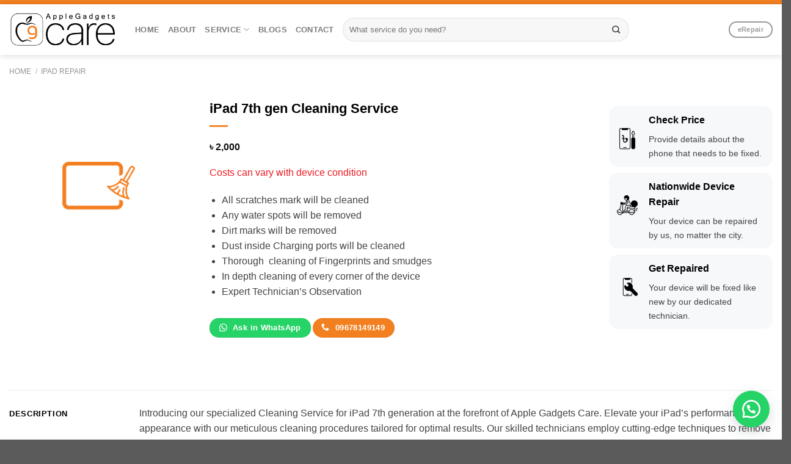

--- FILE ---
content_type: text/html; charset=UTF-8
request_url: https://applegadgetscare.com/product/cleaning-service-for-ipad-7th-gen/
body_size: 26843
content:
<!DOCTYPE html>
<html lang="en-US" prefix="og: https://ogp.me/ns#" class="loading-site no-js">
<head>
	<meta charset="UTF-8" />
	<link rel="profile" href="http://gmpg.org/xfn/11" />
	<link rel="pingback" href="https://applegadgetscare.com/xmlrpc.php" />

	<script>(function(html){html.className = html.className.replace(/\bno-js\b/,'js')})(document.documentElement);</script>
<meta name="viewport" content="width=device-width, initial-scale=1" />
<!-- Search Engine Optimization by Rank Math - https://rankmath.com/ -->
<title>iPad 7th gen Cleaning Service - AppleGadgetsCare</title>
<meta name="description" content="Scheduling your “iPad 7th gen Cleaning Service” is easy. You can book an appointment directly through our website"/>
<meta name="robots" content="follow, index, max-snippet:-1, max-video-preview:-1, max-image-preview:large"/>
<link rel="canonical" href="https://applegadgetscare.com/product/cleaning-service-for-ipad-7th-gen/" />
<meta property="og:locale" content="en_US" />
<meta property="og:type" content="product" />
<meta property="og:title" content="iPad 7th gen Cleaning Service - AppleGadgetsCare" />
<meta property="og:description" content="Scheduling your “iPad 7th gen Cleaning Service” is easy. You can book an appointment directly through our website" />
<meta property="og:url" content="https://applegadgetscare.com/product/cleaning-service-for-ipad-7th-gen/" />
<meta property="og:site_name" content="Apple Gadgets Care" />
<meta property="og:updated_time" content="2025-09-18T18:19:25+06:00" />
<meta property="og:image" content="https://applegadgetscare.com/wp-content/uploads/2023/09/iPad-7th-gen-Cleaning-Service.png" />
<meta property="og:image:secure_url" content="https://applegadgetscare.com/wp-content/uploads/2023/09/iPad-7th-gen-Cleaning-Service.png" />
<meta property="og:image:width" content="1025" />
<meta property="og:image:height" content="1025" />
<meta property="og:image:alt" content="iPad 7th gen Cleaning Service" />
<meta property="og:image:type" content="image/png" />
<meta property="product:price:amount" content="2000" />
<meta property="product:price:currency" content="BDT" />
<meta property="product:availability" content="instock" />
<meta name="twitter:card" content="summary_large_image" />
<meta name="twitter:title" content="iPad 7th gen Cleaning Service - AppleGadgetsCare" />
<meta name="twitter:description" content="Scheduling your “iPad 7th gen Cleaning Service” is easy. You can book an appointment directly through our website" />
<meta name="twitter:image" content="https://applegadgetscare.com/wp-content/uploads/2023/09/iPad-7th-gen-Cleaning-Service.png" />
<meta name="twitter:label1" content="Price" />
<meta name="twitter:data1" content="&#2547;&nbsp;2,000" />
<meta name="twitter:label2" content="Availability" />
<meta name="twitter:data2" content="In stock" />
<script type="application/ld+json" class="rank-math-schema">{"@context":"https://schema.org","@graph":[{"@type":["LocalBusiness","Organization"],"@id":"https://applegadgetscare.com/#organization","name":"Apple Gadgets Care","url":"https://applegadgetscare.com","logo":{"@type":"ImageObject","@id":"https://applegadgetscare.com/#logo","url":"https://applegadgetscare.com/wp-content/uploads/2025/05/AgCare.png","contentUrl":"https://applegadgetscare.com/wp-content/uploads/2025/05/AgCare.png","caption":"Apple Gadgets Care","inLanguage":"en-US","width":"574","height":"182"},"openingHours":["Monday,Tuesday,Wednesday,Thursday,Friday,Saturday,Sunday 09:00-17:00"],"image":{"@id":"https://applegadgetscare.com/#logo"}},{"@type":"WebSite","@id":"https://applegadgetscare.com/#website","url":"https://applegadgetscare.com","name":"Apple Gadgets Care","alternateName":"AG Care","publisher":{"@id":"https://applegadgetscare.com/#organization"},"inLanguage":"en-US"},{"@type":"ImageObject","@id":"https://applegadgetscare.com/wp-content/uploads/2023/09/iPad-7th-gen-Cleaning-Service.png","url":"https://applegadgetscare.com/wp-content/uploads/2023/09/iPad-7th-gen-Cleaning-Service.png","width":"1025","height":"1025","caption":"iPad 7th gen Cleaning Service","inLanguage":"en-US"},{"@type":"ItemPage","@id":"https://applegadgetscare.com/product/cleaning-service-for-ipad-7th-gen/#webpage","url":"https://applegadgetscare.com/product/cleaning-service-for-ipad-7th-gen/","name":"iPad 7th gen Cleaning Service - AppleGadgetsCare","datePublished":"2023-09-23T11:43:31+06:00","dateModified":"2025-09-18T18:19:25+06:00","isPartOf":{"@id":"https://applegadgetscare.com/#website"},"primaryImageOfPage":{"@id":"https://applegadgetscare.com/wp-content/uploads/2023/09/iPad-7th-gen-Cleaning-Service.png"},"inLanguage":"en-US"},{"@type":"Product","name":"iPad 7th gen Cleaning Service - AppleGadgetsCare","description":"Scheduling your \u201ciPad 7th gen Cleaning Service\u201d is easy. You can book an appointment directly through our website","category":"iPad Repair","mainEntityOfPage":{"@id":"https://applegadgetscare.com/product/cleaning-service-for-ipad-7th-gen/#webpage"},"image":[{"@type":"ImageObject","url":"https://applegadgetscare.com/wp-content/uploads/2023/09/iPad-7th-gen-Cleaning-Service.png","height":"1025","width":"1025"}],"offers":{"@type":"Offer","price":"2000","priceCurrency":"BDT","priceValidUntil":"2027-12-31","availability":"https://schema.org/InStock","itemCondition":"NewCondition","url":"https://applegadgetscare.com/product/cleaning-service-for-ipad-7th-gen/","seller":{"@type":"Organization","@id":"https://applegadgetscare.com/","name":"Apple Gadgets Care","url":"https://applegadgetscare.com","logo":"https://applegadgetscare.com/wp-content/uploads/2025/05/AgCare.png"}},"@id":"https://applegadgetscare.com/product/cleaning-service-for-ipad-7th-gen/#richSnippet"}]}</script>
<!-- /Rank Math WordPress SEO plugin -->

<link rel='dns-prefetch' href='//stats.wp.com' />
<link rel='dns-prefetch' href='//cdn.jsdelivr.net' />
<link rel='prefetch' href='https://applegadgetscare.com/wp-content/themes/flatsome/assets/js/chunk.countup.js?ver=3.16.5' />
<link rel='prefetch' href='https://applegadgetscare.com/wp-content/themes/flatsome/assets/js/chunk.sticky-sidebar.js?ver=3.16.5' />
<link rel='prefetch' href='https://applegadgetscare.com/wp-content/themes/flatsome/assets/js/chunk.tooltips.js?ver=3.16.5' />
<link rel='prefetch' href='https://applegadgetscare.com/wp-content/themes/flatsome/assets/js/chunk.vendors-popups.js?ver=3.16.5' />
<link rel='prefetch' href='https://applegadgetscare.com/wp-content/themes/flatsome/assets/js/chunk.vendors-slider.js?ver=3.16.5' />
<link rel="alternate" type="application/rss+xml" title="AppleGadgetsCare &raquo; Feed" href="https://applegadgetscare.com/feed/" />
<link rel="alternate" type="application/rss+xml" title="AppleGadgetsCare &raquo; Comments Feed" href="https://applegadgetscare.com/comments/feed/" />
<link rel="alternate" title="oEmbed (JSON)" type="application/json+oembed" href="https://applegadgetscare.com/wp-json/oembed/1.0/embed?url=https%3A%2F%2Fapplegadgetscare.com%2Fproduct%2Fcleaning-service-for-ipad-7th-gen%2F" />
<link rel="alternate" title="oEmbed (XML)" type="text/xml+oembed" href="https://applegadgetscare.com/wp-json/oembed/1.0/embed?url=https%3A%2F%2Fapplegadgetscare.com%2Fproduct%2Fcleaning-service-for-ipad-7th-gen%2F&#038;format=xml" />
<style id='wp-img-auto-sizes-contain-inline-css' type='text/css'>
img:is([sizes=auto i],[sizes^="auto," i]){contain-intrinsic-size:3000px 1500px}
/*# sourceURL=wp-img-auto-sizes-contain-inline-css */
</style>
<style id='classic-theme-styles-inline-css' type='text/css'>
/*! This file is auto-generated */
.wp-block-button__link{color:#fff;background-color:#32373c;border-radius:9999px;box-shadow:none;text-decoration:none;padding:calc(.667em + 2px) calc(1.333em + 2px);font-size:1.125em}.wp-block-file__button{background:#32373c;color:#fff;text-decoration:none}
/*# sourceURL=/wp-includes/css/classic-themes.min.css */
</style>
<link rel='stylesheet' id='contact-form-7-css' href='https://applegadgetscare.com/wp-content/plugins/contact-form-7/includes/css/styles.css?ver=5.9.2' type='text/css' media='all' />
<link rel='stylesheet' id='click-order-chat-css' href='https://applegadgetscare.com/wp-content/plugins/wayra-click-to-order-or-chat/public/css/click-order-chat-public.css?ver=1.0.8' type='text/css' media='all' />
<style id='woocommerce-inline-inline-css' type='text/css'>
.woocommerce form .form-row .required { visibility: visible; }
/*# sourceURL=woocommerce-inline-inline-css */
</style>
<link rel='stylesheet' id='flatsome-main-css' href='https://applegadgetscare.com/wp-content/themes/flatsome/assets/css/flatsome.css?ver=3.16.5' type='text/css' media='all' />
<style id='flatsome-main-inline-css' type='text/css'>
@font-face {
				font-family: "fl-icons";
				font-display: block;
				src: url(https://applegadgetscare.com/wp-content/themes/flatsome/assets/css/icons/fl-icons.eot?v=3.16.5);
				src:
					url(https://applegadgetscare.com/wp-content/themes/flatsome/assets/css/icons/fl-icons.eot#iefix?v=3.16.5) format("embedded-opentype"),
					url(https://applegadgetscare.com/wp-content/themes/flatsome/assets/css/icons/fl-icons.woff2?v=3.16.5) format("woff2"),
					url(https://applegadgetscare.com/wp-content/themes/flatsome/assets/css/icons/fl-icons.ttf?v=3.16.5) format("truetype"),
					url(https://applegadgetscare.com/wp-content/themes/flatsome/assets/css/icons/fl-icons.woff?v=3.16.5) format("woff"),
					url(https://applegadgetscare.com/wp-content/themes/flatsome/assets/css/icons/fl-icons.svg?v=3.16.5#fl-icons) format("svg");
			}
/*# sourceURL=flatsome-main-inline-css */
</style>
<link rel='stylesheet' id='flatsome-shop-css' href='https://applegadgetscare.com/wp-content/themes/flatsome/assets/css/flatsome-shop.css?ver=3.16.5' type='text/css' media='all' />
<link rel='stylesheet' id='flatsome-style-css' href='https://applegadgetscare.com/wp-content/themes/applegates-themes/style.css?ver=3.0' type='text/css' media='all' />
<script type="text/javascript" src="https://applegadgetscare.com/wp-includes/js/dist/hooks.min.js?ver=dd5603f07f9220ed27f1" id="wp-hooks-js"></script>
<script type="text/javascript" src="https://stats.wp.com/w.js?ver=202604" id="woo-tracks-js"></script>
<script type="text/javascript" src="https://applegadgetscare.com/wp-includes/js/jquery/jquery.min.js?ver=3.7.1" id="jquery-core-js"></script>
<script type="text/javascript" src="https://applegadgetscare.com/wp-includes/js/jquery/jquery-migrate.min.js?ver=3.4.1" id="jquery-migrate-js"></script>
<script type="text/javascript" src="https://applegadgetscare.com/wp-content/plugins/woocommerce/assets/js/jquery-blockui/jquery.blockUI.min.js?ver=2.7.0-wc.8.6.1" id="jquery-blockui-js" defer="defer" data-wp-strategy="defer"></script>
<script type="text/javascript" id="wc-add-to-cart-js-extra">
/* <![CDATA[ */
var wc_add_to_cart_params = {"ajax_url":"/wp-admin/admin-ajax.php","wc_ajax_url":"/?wc-ajax=%%endpoint%%","i18n_view_cart":"View cart","cart_url":"https://applegadgetscare.com/cart/","is_cart":"","cart_redirect_after_add":"no"};
//# sourceURL=wc-add-to-cart-js-extra
/* ]]> */
</script>
<script type="text/javascript" src="https://applegadgetscare.com/wp-content/plugins/woocommerce/assets/js/frontend/add-to-cart.min.js?ver=8.6.1" id="wc-add-to-cart-js" defer="defer" data-wp-strategy="defer"></script>
<script type="text/javascript" id="wc-single-product-js-extra">
/* <![CDATA[ */
var wc_single_product_params = {"i18n_required_rating_text":"Please select a rating","review_rating_required":"yes","flexslider":{"rtl":false,"animation":"slide","smoothHeight":true,"directionNav":false,"controlNav":"thumbnails","slideshow":false,"animationSpeed":500,"animationLoop":false,"allowOneSlide":false},"zoom_enabled":"","zoom_options":[],"photoswipe_enabled":"","photoswipe_options":{"shareEl":false,"closeOnScroll":false,"history":false,"hideAnimationDuration":0,"showAnimationDuration":0},"flexslider_enabled":""};
//# sourceURL=wc-single-product-js-extra
/* ]]> */
</script>
<script type="text/javascript" src="https://applegadgetscare.com/wp-content/plugins/woocommerce/assets/js/frontend/single-product.min.js?ver=8.6.1" id="wc-single-product-js" defer="defer" data-wp-strategy="defer"></script>
<script type="text/javascript" src="https://applegadgetscare.com/wp-content/plugins/woocommerce/assets/js/js-cookie/js.cookie.min.js?ver=2.1.4-wc.8.6.1" id="js-cookie-js" defer="defer" data-wp-strategy="defer"></script>
<script type="text/javascript" id="woocommerce-js-extra">
/* <![CDATA[ */
var woocommerce_params = {"ajax_url":"/wp-admin/admin-ajax.php","wc_ajax_url":"/?wc-ajax=%%endpoint%%"};
//# sourceURL=woocommerce-js-extra
/* ]]> */
</script>
<script type="text/javascript" src="https://applegadgetscare.com/wp-content/plugins/woocommerce/assets/js/frontend/woocommerce.min.js?ver=8.6.1" id="woocommerce-js" defer="defer" data-wp-strategy="defer"></script>
<link rel="https://api.w.org/" href="https://applegadgetscare.com/wp-json/" /><link rel="alternate" title="JSON" type="application/json" href="https://applegadgetscare.com/wp-json/wp/v2/product/2240" /><link rel="EditURI" type="application/rsd+xml" title="RSD" href="https://applegadgetscare.com/xmlrpc.php?rsd" />
<meta name="generator" content="WordPress 6.9" />
<link rel='shortlink' href='https://applegadgetscare.com/?p=2240' />

		<!-- Google Tag Manager -->
		<script>(function(w,d,s,l,i){w[l]=w[l]||[];w[l].push({'gtm.start':new Date().getTime(),event:'gtm.js'});var f=d.getElementsByTagName(s)[0],j=d.createElement(s);j.async=true;j.src="https://yrlpkmeh.apn.stape.io/sWqByrlpkmeh.js?"+i;f.parentNode.insertBefore(j,f);})(window,document,'script','dataLayer','J95FFRS5=aWQ9R1RNLU05TDRHQzU3&amp;page=1');</script>
		<!-- End Google Tag Manager -->
		<!-- Google Tag Manager -->
<script>(function(w,d,s,l,i){w[l]=w[l]||[];w[l].push({'gtm.start':
new Date().getTime(),event:'gtm.js'});var f=d.getElementsByTagName(s)[0],
j=d.createElement(s),dl=l!='dataLayer'?'&l='+l:'';j.async=true;j.src=
'https://www.googletagmanager.com/gtm.js?id='+i+dl;f.parentNode.insertBefore(j,f);
})(window,document,'script','dataLayer','GTM-M9L4GC57');</script>
<!-- End Google Tag Manager -->	<noscript><style>.woocommerce-product-gallery{ opacity: 1 !important; }</style></noscript>
	<style type="text/css">.saboxplugin-wrap{-webkit-box-sizing:border-box;-moz-box-sizing:border-box;-ms-box-sizing:border-box;box-sizing:border-box;border:1px solid #eee;width:100%;clear:both;display:block;overflow:hidden;word-wrap:break-word;position:relative}.saboxplugin-wrap .saboxplugin-gravatar{float:left;padding:0 20px 20px 20px}.saboxplugin-wrap .saboxplugin-gravatar img{max-width:100px;height:auto;border-radius:0;}.saboxplugin-wrap .saboxplugin-authorname{font-size:18px;line-height:1;margin:20px 0 0 20px;display:block}.saboxplugin-wrap .saboxplugin-authorname a{text-decoration:none}.saboxplugin-wrap .saboxplugin-authorname a:focus{outline:0}.saboxplugin-wrap .saboxplugin-desc{display:block;margin:5px 20px}.saboxplugin-wrap .saboxplugin-desc a{text-decoration:underline}.saboxplugin-wrap .saboxplugin-desc p{margin:5px 0 12px}.saboxplugin-wrap .saboxplugin-web{margin:0 20px 15px;text-align:left}.saboxplugin-wrap .sab-web-position{text-align:right}.saboxplugin-wrap .saboxplugin-web a{color:#ccc;text-decoration:none}.saboxplugin-wrap .saboxplugin-socials{position:relative;display:block;background:#fcfcfc;padding:5px;border-top:1px solid #eee}.saboxplugin-wrap .saboxplugin-socials a svg{width:20px;height:20px}.saboxplugin-wrap .saboxplugin-socials a svg .st2{fill:#fff; transform-origin:center center;}.saboxplugin-wrap .saboxplugin-socials a svg .st1{fill:rgba(0,0,0,.3)}.saboxplugin-wrap .saboxplugin-socials a:hover{opacity:.8;-webkit-transition:opacity .4s;-moz-transition:opacity .4s;-o-transition:opacity .4s;transition:opacity .4s;box-shadow:none!important;-webkit-box-shadow:none!important}.saboxplugin-wrap .saboxplugin-socials .saboxplugin-icon-color{box-shadow:none;padding:0;border:0;-webkit-transition:opacity .4s;-moz-transition:opacity .4s;-o-transition:opacity .4s;transition:opacity .4s;display:inline-block;color:#fff;font-size:0;text-decoration:inherit;margin:5px;-webkit-border-radius:0;-moz-border-radius:0;-ms-border-radius:0;-o-border-radius:0;border-radius:0;overflow:hidden}.saboxplugin-wrap .saboxplugin-socials .saboxplugin-icon-grey{text-decoration:inherit;box-shadow:none;position:relative;display:-moz-inline-stack;display:inline-block;vertical-align:middle;zoom:1;margin:10px 5px;color:#444;fill:#444}.clearfix:after,.clearfix:before{content:' ';display:table;line-height:0;clear:both}.ie7 .clearfix{zoom:1}.saboxplugin-socials.sabox-colored .saboxplugin-icon-color .sab-twitch{border-color:#38245c}.saboxplugin-socials.sabox-colored .saboxplugin-icon-color .sab-addthis{border-color:#e91c00}.saboxplugin-socials.sabox-colored .saboxplugin-icon-color .sab-behance{border-color:#003eb0}.saboxplugin-socials.sabox-colored .saboxplugin-icon-color .sab-delicious{border-color:#06c}.saboxplugin-socials.sabox-colored .saboxplugin-icon-color .sab-deviantart{border-color:#036824}.saboxplugin-socials.sabox-colored .saboxplugin-icon-color .sab-digg{border-color:#00327c}.saboxplugin-socials.sabox-colored .saboxplugin-icon-color .sab-dribbble{border-color:#ba1655}.saboxplugin-socials.sabox-colored .saboxplugin-icon-color .sab-facebook{border-color:#1e2e4f}.saboxplugin-socials.sabox-colored .saboxplugin-icon-color .sab-flickr{border-color:#003576}.saboxplugin-socials.sabox-colored .saboxplugin-icon-color .sab-github{border-color:#264874}.saboxplugin-socials.sabox-colored .saboxplugin-icon-color .sab-google{border-color:#0b51c5}.saboxplugin-socials.sabox-colored .saboxplugin-icon-color .sab-googleplus{border-color:#96271a}.saboxplugin-socials.sabox-colored .saboxplugin-icon-color .sab-html5{border-color:#902e13}.saboxplugin-socials.sabox-colored .saboxplugin-icon-color .sab-instagram{border-color:#1630aa}.saboxplugin-socials.sabox-colored .saboxplugin-icon-color .sab-linkedin{border-color:#00344f}.saboxplugin-socials.sabox-colored .saboxplugin-icon-color .sab-pinterest{border-color:#5b040e}.saboxplugin-socials.sabox-colored .saboxplugin-icon-color .sab-reddit{border-color:#992900}.saboxplugin-socials.sabox-colored .saboxplugin-icon-color .sab-rss{border-color:#a43b0a}.saboxplugin-socials.sabox-colored .saboxplugin-icon-color .sab-sharethis{border-color:#5d8420}.saboxplugin-socials.sabox-colored .saboxplugin-icon-color .sab-skype{border-color:#00658a}.saboxplugin-socials.sabox-colored .saboxplugin-icon-color .sab-soundcloud{border-color:#995200}.saboxplugin-socials.sabox-colored .saboxplugin-icon-color .sab-spotify{border-color:#0f612c}.saboxplugin-socials.sabox-colored .saboxplugin-icon-color .sab-stackoverflow{border-color:#a95009}.saboxplugin-socials.sabox-colored .saboxplugin-icon-color .sab-steam{border-color:#006388}.saboxplugin-socials.sabox-colored .saboxplugin-icon-color .sab-user_email{border-color:#b84e05}.saboxplugin-socials.sabox-colored .saboxplugin-icon-color .sab-stumbleUpon{border-color:#9b280e}.saboxplugin-socials.sabox-colored .saboxplugin-icon-color .sab-tumblr{border-color:#10151b}.saboxplugin-socials.sabox-colored .saboxplugin-icon-color .sab-twitter{border-color:#0967a0}.saboxplugin-socials.sabox-colored .saboxplugin-icon-color .sab-vimeo{border-color:#0d7091}.saboxplugin-socials.sabox-colored .saboxplugin-icon-color .sab-windows{border-color:#003f71}.saboxplugin-socials.sabox-colored .saboxplugin-icon-color .sab-whatsapp{border-color:#003f71}.saboxplugin-socials.sabox-colored .saboxplugin-icon-color .sab-wordpress{border-color:#0f3647}.saboxplugin-socials.sabox-colored .saboxplugin-icon-color .sab-yahoo{border-color:#14002d}.saboxplugin-socials.sabox-colored .saboxplugin-icon-color .sab-youtube{border-color:#900}.saboxplugin-socials.sabox-colored .saboxplugin-icon-color .sab-xing{border-color:#000202}.saboxplugin-socials.sabox-colored .saboxplugin-icon-color .sab-mixcloud{border-color:#2475a0}.saboxplugin-socials.sabox-colored .saboxplugin-icon-color .sab-vk{border-color:#243549}.saboxplugin-socials.sabox-colored .saboxplugin-icon-color .sab-medium{border-color:#00452c}.saboxplugin-socials.sabox-colored .saboxplugin-icon-color .sab-quora{border-color:#420e00}.saboxplugin-socials.sabox-colored .saboxplugin-icon-color .sab-meetup{border-color:#9b181c}.saboxplugin-socials.sabox-colored .saboxplugin-icon-color .sab-goodreads{border-color:#000}.saboxplugin-socials.sabox-colored .saboxplugin-icon-color .sab-snapchat{border-color:#999700}.saboxplugin-socials.sabox-colored .saboxplugin-icon-color .sab-500px{border-color:#00557f}.saboxplugin-socials.sabox-colored .saboxplugin-icon-color .sab-mastodont{border-color:#185886}.sabox-plus-item{margin-bottom:20px}@media screen and (max-width:480px){.saboxplugin-wrap{text-align:center}.saboxplugin-wrap .saboxplugin-gravatar{float:none;padding:20px 0;text-align:center;margin:0 auto;display:block}.saboxplugin-wrap .saboxplugin-gravatar img{float:none;display:inline-block;display:-moz-inline-stack;vertical-align:middle;zoom:1}.saboxplugin-wrap .saboxplugin-desc{margin:0 10px 20px;text-align:center}.saboxplugin-wrap .saboxplugin-authorname{text-align:center;margin:10px 0 20px}}body .saboxplugin-authorname a,body .saboxplugin-authorname a:hover{box-shadow:none;-webkit-box-shadow:none}a.sab-profile-edit{font-size:16px!important;line-height:1!important}.sab-edit-settings a,a.sab-profile-edit{color:#0073aa!important;box-shadow:none!important;-webkit-box-shadow:none!important}.sab-edit-settings{margin-right:15px;position:absolute;right:0;z-index:2;bottom:10px;line-height:20px}.sab-edit-settings i{margin-left:5px}.saboxplugin-socials{line-height:1!important}.rtl .saboxplugin-wrap .saboxplugin-gravatar{float:right}.rtl .saboxplugin-wrap .saboxplugin-authorname{display:flex;align-items:center}.rtl .saboxplugin-wrap .saboxplugin-authorname .sab-profile-edit{margin-right:10px}.rtl .sab-edit-settings{right:auto;left:0}img.sab-custom-avatar{max-width:75px;}.saboxplugin-wrap {margin-top:0px; margin-bottom:0px; padding: 0px 0px }.saboxplugin-wrap .saboxplugin-authorname {font-size:18px; line-height:25px;}.saboxplugin-wrap .saboxplugin-desc p, .saboxplugin-wrap .saboxplugin-desc {font-size:14px !important; line-height:21px !important;}.saboxplugin-wrap .saboxplugin-web {font-size:14px;}.saboxplugin-wrap .saboxplugin-socials a svg {width:18px;height:18px;}</style><link rel="icon" href="https://applegadgetscare.com/wp-content/uploads/2023/08/cropped-icon-32x32.png" sizes="32x32" />
<link rel="icon" href="https://applegadgetscare.com/wp-content/uploads/2023/08/cropped-icon-192x192.png" sizes="192x192" />
<link rel="apple-touch-icon" href="https://applegadgetscare.com/wp-content/uploads/2023/08/cropped-icon-180x180.png" />
<meta name="msapplication-TileImage" content="https://applegadgetscare.com/wp-content/uploads/2023/08/cropped-icon-270x270.png" />
<style id="custom-css" type="text/css">:root {--primary-color: #f28020;}.container-width, .full-width .ubermenu-nav, .container, .row{max-width: 1360px}.row.row-collapse{max-width: 1330px}.row.row-small{max-width: 1352.5px}.row.row-large{max-width: 1390px}.header-main{height: 83px}#logo img{max-height: 83px}#logo{width:176px;}.header-bottom{min-height: 10px}.header-top{min-height: 30px}.transparent .header-main{height: 30px}.transparent #logo img{max-height: 30px}.has-transparent + .page-title:first-of-type,.has-transparent + #main > .page-title,.has-transparent + #main > div > .page-title,.has-transparent + #main .page-header-wrapper:first-of-type .page-title{padding-top: 30px;}.header.show-on-scroll,.stuck .header-main{height:70px!important}.stuck #logo img{max-height: 70px!important}.search-form{ width: 48%;}.header-bg-color {background-color: rgba(255,255,255,0.9)}.header-bottom {background-color: #f1f1f1}@media (max-width: 549px) {.header-main{height: 70px}#logo img{max-height: 70px}}.nav-dropdown{font-size:100%}/* Color */.accordion-title.active, .has-icon-bg .icon .icon-inner,.logo a, .primary.is-underline, .primary.is-link, .badge-outline .badge-inner, .nav-outline > li.active> a,.nav-outline >li.active > a, .cart-icon strong,[data-color='primary'], .is-outline.primary{color: #f28020;}/* Color !important */[data-text-color="primary"]{color: #f28020!important;}/* Background Color */[data-text-bg="primary"]{background-color: #f28020;}/* Background */.scroll-to-bullets a,.featured-title, .label-new.menu-item > a:after, .nav-pagination > li > .current,.nav-pagination > li > span:hover,.nav-pagination > li > a:hover,.has-hover:hover .badge-outline .badge-inner,button[type="submit"], .button.wc-forward:not(.checkout):not(.checkout-button), .button.submit-button, .button.primary:not(.is-outline),.featured-table .title,.is-outline:hover, .has-icon:hover .icon-label,.nav-dropdown-bold .nav-column li > a:hover, .nav-dropdown.nav-dropdown-bold > li > a:hover, .nav-dropdown-bold.dark .nav-column li > a:hover, .nav-dropdown.nav-dropdown-bold.dark > li > a:hover, .header-vertical-menu__opener ,.is-outline:hover, .tagcloud a:hover,.grid-tools a, input[type='submit']:not(.is-form), .box-badge:hover .box-text, input.button.alt,.nav-box > li > a:hover,.nav-box > li.active > a,.nav-pills > li.active > a ,.current-dropdown .cart-icon strong, .cart-icon:hover strong, .nav-line-bottom > li > a:before, .nav-line-grow > li > a:before, .nav-line > li > a:before,.banner, .header-top, .slider-nav-circle .flickity-prev-next-button:hover svg, .slider-nav-circle .flickity-prev-next-button:hover .arrow, .primary.is-outline:hover, .button.primary:not(.is-outline), input[type='submit'].primary, input[type='submit'].primary, input[type='reset'].button, input[type='button'].primary, .badge-inner{background-color: #f28020;}/* Border */.nav-vertical.nav-tabs > li.active > a,.scroll-to-bullets a.active,.nav-pagination > li > .current,.nav-pagination > li > span:hover,.nav-pagination > li > a:hover,.has-hover:hover .badge-outline .badge-inner,.accordion-title.active,.featured-table,.is-outline:hover, .tagcloud a:hover,blockquote, .has-border, .cart-icon strong:after,.cart-icon strong,.blockUI:before, .processing:before,.loading-spin, .slider-nav-circle .flickity-prev-next-button:hover svg, .slider-nav-circle .flickity-prev-next-button:hover .arrow, .primary.is-outline:hover{border-color: #f28020}.nav-tabs > li.active > a{border-top-color: #f28020}.widget_shopping_cart_content .blockUI.blockOverlay:before { border-left-color: #f28020 }.woocommerce-checkout-review-order .blockUI.blockOverlay:before { border-left-color: #f28020 }/* Fill */.slider .flickity-prev-next-button:hover svg,.slider .flickity-prev-next-button:hover .arrow{fill: #f28020;}/* Focus */.primary:focus-visible, .submit-button:focus-visible, button[type="submit"]:focus-visible { outline-color: #f28020!important; }/* Background Color */[data-icon-label]:after, .secondary.is-underline:hover,.secondary.is-outline:hover,.icon-label,.button.secondary:not(.is-outline),.button.alt:not(.is-outline), .badge-inner.on-sale, .button.checkout, .single_add_to_cart_button, .current .breadcrumb-step{ background-color:#070707; }[data-text-bg="secondary"]{background-color: #070707;}/* Color */.secondary.is-underline,.secondary.is-link, .secondary.is-outline,.stars a.active, .star-rating:before, .woocommerce-page .star-rating:before,.star-rating span:before, .color-secondary{color: #070707}/* Color !important */[data-text-color="secondary"]{color: #070707!important;}/* Border */.secondary.is-outline:hover{border-color:#070707}/* Focus */.secondary:focus-visible, .alt:focus-visible { outline-color: #070707!important; }body{color: #444444}h1,h2,h3,h4,h5,h6,.heading-font{color: #000000;}a{color: #084376;}a:hover{color: #f28020;}.tagcloud a:hover{border-color: #f28020;background-color: #f28020;}.shop-page-title.featured-title .title-overlay{background-color: #f28020;}.shop-page-title.featured-title .title-bg{ background-image: url(https://applegadgetscare.com/wp-content/uploads/2023/09/iPad-7th-gen-Cleaning-Service.png)!important;}@media screen and (min-width: 550px){.products .box-vertical .box-image{min-width: 300px!important;width: 300px!important;}}.nav-vertical-fly-out > li + li {border-top-width: 1px; border-top-style: solid;}.label-new.menu-item > a:after{content:"New";}.label-hot.menu-item > a:after{content:"Hot";}.label-sale.menu-item > a:after{content:"Sale";}.label-popular.menu-item > a:after{content:"Popular";}</style>		<style type="text/css" id="wp-custom-css">
			.absolute-footer.dark {
    display: none;
}

h2.title-border {
    text-align: left;
    border-left: 3px solid #F28020;
    padding-left: 10px;
    line-height: 100%;
}

.ux-logo-link.block.image- {
    background: #eeeeee69;
    padding: 10px!important;
    margin: 5px;
    border-radius: 5px;
}

.box.has-hover.has-hover.box-default.box-text-bottom {
    background: #eeeeee70;
    border-radius: 10px;
    padding-top: 10px;
}

.booking-form {
    background: #eeeeee70;
    padding: 50px;
    border-radius: 15px;
}


input[type=date], input[type=email], input[type=number], input[type=password], input[type=search], input[type=tel], input[type=text], input[type=url], select, textarea {
    background-color: #fff;
    border: 1px solid #eee;
    border-radius: 0;
  box-shadow: none!important; 
    box-sizing: border-box;
    color: #333;
    font-size: .97em;
    height: 3em;
    max-width: 100%;
    padding: 0 0.75em;
    transition: color .3s,border .3s,background .3s,opacity .3s;
    vertical-align: middle;
    width: 100%;
    border-radius: 5px;
}



input.wpcf7-form-control.has-spinner.wpcf7-submit {
    text-transform: capitalize;
    border-radius: 5px;
}


input.wpcf7-form-control.has-spinner.wpcf7-submit :hover {
    text-transform: capitalize;
    border-radius: 5px;
	background : #F28020;
}


 @media (min-width: 992px) {
        .booking {
    margin: 10px 65px;
	box-shadow: rgba(149, 157, 165, 0.2) 0px 8px 24px;
}
      }


.device-div {
    box-shadow: rgb(99 99 99 / 20%) 0px 2px 8px 0px;
    margin-top: -45px;
    z-index: 20;
    position: relative;
    background: #fff;
    border-radius: 15px;
	padding-top: 15px;
}

.counter-div {
    box-shadow: rgb(99 99 99 / 20%) 0px 2px 8px 0px;
    background: #fff;
    border-radius: 15px;
}

.wpcf7-response-output {
    color: #444;
}

.box.has-hover.info-card.has-hover.box-text-bottom {
    background: #eeeeee70;
    border-radius: 10px;
    padding: 20px 10px 10px 10px;
    background: #fff;
}

/* custom Product */'

.service-area {
    float: none;
    margin-top: 5px;
}
/* Comment */


.item-info {
    box-shadow: rgb(0 0 0 / 11%) 0px 0px 10px 0px;
    border-radius: 15px;
}

.item-des {
    box-shadow: rgb(0 0 0 / 11%) 0px 0px 10px 0px;
    border-radius: 15px;
}

.quantity.buttons_added.form-flat {
    display: none;
}


.wapf-product-totals .wapf--inner>div:nth-child(1) {
    display: none;
}

.wapf-product-totals .wapf--inner>div:nth-child(2) {
    display: none;
}


.wapf-product-totals div span:last-child {
    float: none;
    padding-left: 20px;
    font-weight: 400;
}

.button, button, input[type=button], input[type=reset], input[type=submit] {
    font-size: .8em;
    font-weight: bold;
    text-transform: none;
}

label.wapf-input-label {
    margin: -5px;
}

@media only screen and (min-width: 1100px) {
.wapf-checkboxes {
  display: grid;
  grid-template-columns: repeat(2,minmax(140px,200px));
  row-gap: 15px;
  column-gap: 50px;
  justify-content: space-between;
}
.wapf-input-label {
  margin: -5px;
  display: flex;
}.wapf-label-text {
  padding-left: 10px;
  display: flex;
  gap: 10px;
  white-space: nowrap;
}
}


label.wapf-input-label {
    font-size: 1rem;
}

.is-divider.small {
    background-color: #F3862A;
    margin-bottom: 25px;
}

.wapf-field-label.wapf--above {
    margin-top: -20px!important;
    margin-bottom: 20px;
    font-size: 1.2rem;
}




li.wc_payment_method.payment_method_cod {
    display: none;
}


.call-to-order {
	  margin-top: -129px;
    margin-left: 169px;
}

.shop-image img {
    border-radius: 5px;
    border: 3px solid #F28020;
}

p {
	color : #444!important
}

header#header {
    border-top: solid 7px #F28020;
}

.service .box.has-hover.has-hover.box-default.box-text-bottom {
    padding-top: 15px;
}

ul.nav.nav-pills.nav-vertical.nav-normal.nav-size-large.nav-left {
    padding-right: 10px;
}

.social-icons.share-icons.share-row.relative.share.full-width.text-left.icon-style-small {
    margin-top: -55px;
}

.product-small.box.pcard.has-hover.box-normal.box-text-bottom {
    box-shadow: rgba(17, 17, 26, 0.05) 0px 1px 0px, rgba(17, 17, 26, 0.1) 0px 0px 8px;
    border-radius: 5px;
}

a {
    color: #444;
}

p.name.product-title.woocommerce-loop-product__title {
    font-weight: 600;
}

.pcard span.price {
    border: solid 1px #F28020;
    padding: 5px 15px;
    border-radius: 5px;
    display: inline; 
}

.title-wrapper {
    margin-top: -10px;
}

.price-wrapper {
    margin-top: 5px;
}

li {
    margin-bottom: 0;
}

.loading-spin.centered {
	display : none
}

div#banner-1232315266 {
    border: 3px solid #F47F20;
}

.yt-video {
    border: 3px solid #F47F20;
}

a.button.alt.wayra-coc-button.wayra-coc-product {
    border-radius: 15px;
}


.product-right-widget img {
    margin-top: 50%;
}

.product-right-card .icon-box.featured-box.icon-box-left.text-left {
    background-color: #F6F8FA;
    padding: 10px;
    font-size: .9rem;
    border-radius: 15px;
	margin-top: 10px;
}


.taxonomy-chain-menu select {
    display: block!important;
    border: 1px solid #EB7C1F!important;
    padding: 10px!important;
    margin: 15px 0px!important;
    width: 250px!important;
}

.taxonomy-chain-menu-btn {
    display: block!important;
    padding: 10px 20px!important;
    margin: 15px 0px!important;
    border: none!important!important;
    color: #fff!important;
    background-color: #EB7C1F!important;
		border : none!important
}

.model-title p {
    margin: 0;
}


.ux-menu.ux-menu--divider-solid .ux-menu-link:not(:last-of-type) .ux-menu-link__link {
    border-bottom-style: none;
}
.ux-menu-link.flex.menu-item a{
    border-radius: 15px;
    padding-left: 15px;
}

span.ux-menu-link__text {
    margin-top: 4px;
}

body.page-id-5383 .menu-iphone-14-pro-max  {
    background-color: #F28020;
    color: #fff;
	    border-radius: 15px;
}

body.page-id-5384 .menu-iphone-14-pro  {
    background-color: #F28020;
    color: #fff;
	    border-radius: 15px;
}


body.page-id-5385 .menu-iphone-14  {
    background-color: #F28020;
    color: #fff;
	    border-radius: 15px;
}


body.page-id-5388 .menu-iphone-14-plus  {
    background-color: #F28020;
    color: #fff;
	    border-radius: 15px;
}


body.page-id-5386 .menu-iphone-13-pro-max  {
    background-color: #F28020;
    color: #fff;
	    border-radius: 15px;
}


body.page-id-5389 .menu-iphone-13-pro  {
    background-color: #F28020;
    color: #fff;
	    border-radius: 15px;
}


body.page-id-5488 .menu-iphone-13  {
    background-color: #F28020;
    color: #fff;
	    border-radius: 15px;
}


body.page-id-5390 .menu-iphone-12-pro-max  {
    background-color: #F28020;
    color: #fff;
	    border-radius: 15px;
}


body.page-id-5390 .menu-iphone-12-pro  {
    background-color: #F28020;
    color: #fff;
	    border-radius: 15px;
}


body.page-id-5387 .menu-iphone-11-pro-max  {
    background-color: #F28020;
    color: #fff;
	    border-radius: 15px;
}


body.page-id-5393 .menu-iphone-11-pro  {
    background-color: #F28020;
    color: #fff;
	    border-radius: 15px;
}


body.page-id-5394 .menu-iphone-11  {
    background-color: #F28020;
    color: #fff;
	    border-radius: 15px;
}


body.page-id-5395 .menu-iphone-xs-max  {
    background-color: #F28020;
    color: #fff;
	    border-radius: 15px;
}


body.page-id-5397 .menu-iphone-xs  {
    background-color: #F28020;
    color: #fff;
	    border-radius: 15px;
}


body.page-id-5531 .menu-iphone-xr {
    background-color: #F28020;
    color: #fff;
 border-radius: 15px;
}


body.page-id-5398 .menu-iphone-x  {
    background-color: #F28020;
    color: #fff;
	border-radius: 15px;
}

body.page-id-5964 .menu-apple-watch-series-3 {
    background-color: #F28020;
    color: #fff;
	border-radius: 15px;
}

body.page-id-5962 .menu-apple-watch-series-4 {
    background-color: #F28020;
    color: #fff;
	border-radius: 15px;
}

body.page-id-5961 .menu-apple-watch-series-5 {
    background-color: #F28020;
    color: #fff;
	border-radius: 15px;
}

body.page-id-5960 .menu-apple-watch-series-6 {
    background-color: #F28020;
    color: #fff;
	border-radius: 15px;
}

body.page-id-5959 .menu-apple-watch-series-7 {
    background-color: #F28020;
    color: #fff;
	border-radius: 15px;
}

body.page-id-5959 .menu-apple-watch-series-7 {
    background-color: #F28020;
    color: #fff;
	border-radius: 15px;
}



body.page-id-5869 .menu-ipad-air-4 {
    background-color: #F28020;
    color: #fff;
	border-radius: 15px;
}

body.page-id-5860 .menu-ipad-air-5 {
    background-color: #F28020;
    color: #fff;
	border-radius: 15px;
}

body.page-id-6042 .menu-ipad-air-3 {
    background-color: #F28020;
    color: #fff;
	border-radius: 15px;
}

body.page-id-5871 .menu-ipad-air-2 {
    background-color: #F28020;
    color: #fff;
	border-radius: 15px;
}


body.page-id-5872 .menu-ipad-10th-gen {
    background-color: #F28020;
    color: #fff;
	border-radius: 15px;
}

body.page-id-5873 .menu-ipad-9th-gen {
    background-color: #F28020;
    color: #fff;
	border-radius: 15px;
}

body.page-id-5874 .menu-ipad-8th-gen {
    background-color: #F28020;
    color: #fff;
	border-radius: 15px;
}

body.page-id-5875 .menu-ipad-7th-gen {
    background-color: #F28020;
    color: #fff;
	border-radius: 15px;
}

body.page-id-5876 .menu-ipad-6th-gen {
    background-color: #F28020;
    color: #fff;
	border-radius: 15px;
}

body.page-id-5878 .menu-ipad-mini-5 {
    background-color: #F28020;
    color: #fff;
	border-radius: 15px;
}

body.page-id-5879 .menu-ipad-mini-4 {
    background-color: #F28020;
    color: #fff;
	border-radius: 15px;
}

body.page-id-5880 .menu-ipad-pro-m2-2022-12-9inch {
    background-color: #F28020;
    color: #fff;
	border-radius: 15px;
}

body.page-id-5894 .menu-ipad-pro-m2-2022-11inch {
    background-color: #F28020;
    color: #fff;
	border-radius: 15px;
}

body.page-id-5895 .menu-ipad-pro-m1-2021-12-9inch {
    background-color: #F28020;
    color: #fff;
	border-radius: 15px;
}


body.page-id-5896 .menu-ipad-pro-m1-2021-11inch {
    background-color: #F28020;
    color: #fff;
	border-radius: 15px;
}


.pum-theme-5679 .pum-container, .pum-theme-default-theme .pum-container {
    box-shadow: none;
    background-color: rgb(249 249 249 / 0%);
}

.pum-container.pum-responsive.pum-responsive-medium {
    width: 1000px!important;
}

.pum-theme-5679 .pum-content + .pum-close, .pum-theme-default-theme .pum-content + .pum-close {
    padding: none!important;
    background-color: #F47F20;
}



.pum-theme-5679 .pum-content + .pum-close, .pum-theme-default-theme .pum-content + .pum-close {
background-color : #ffffff00;
	color : #000;
	border-radius: 50px;
    padding-right: 5px !important;
    padding-top: 20px !important;
	font-size: 1.5rem;
	box-shadow : none;
}

.pum-theme-5679, .pum-theme-default-theme {
    background-color: rgb(0 0 0 / 80%);
}

.h5, h5 {
    font-size: 0.8em;
    margin-bottom: 0;
}

input[type=date], input[type=email], input[type=number], input[type=password], input[type=search], input[type=tel], input[type=text], input[type=url], select, textarea {
	border: 1px solid #e77a1f80;
}

button.single_add_to_cart_button.button.alt {
    display: none;
}

div#pum_popup_title_8403 {
    display: none;
}


div#popmake-8403 {
    padding: 0px;
}

.pum-theme-5681 .pum-content, .pum-theme-enterprise-blue .pum-content {
    margin-bottom: -32px;
}		</style>
		<style id="kirki-inline-styles"></style><style id='global-styles-inline-css' type='text/css'>
:root{--wp--preset--aspect-ratio--square: 1;--wp--preset--aspect-ratio--4-3: 4/3;--wp--preset--aspect-ratio--3-4: 3/4;--wp--preset--aspect-ratio--3-2: 3/2;--wp--preset--aspect-ratio--2-3: 2/3;--wp--preset--aspect-ratio--16-9: 16/9;--wp--preset--aspect-ratio--9-16: 9/16;--wp--preset--color--black: #000000;--wp--preset--color--cyan-bluish-gray: #abb8c3;--wp--preset--color--white: #ffffff;--wp--preset--color--pale-pink: #f78da7;--wp--preset--color--vivid-red: #cf2e2e;--wp--preset--color--luminous-vivid-orange: #ff6900;--wp--preset--color--luminous-vivid-amber: #fcb900;--wp--preset--color--light-green-cyan: #7bdcb5;--wp--preset--color--vivid-green-cyan: #00d084;--wp--preset--color--pale-cyan-blue: #8ed1fc;--wp--preset--color--vivid-cyan-blue: #0693e3;--wp--preset--color--vivid-purple: #9b51e0;--wp--preset--gradient--vivid-cyan-blue-to-vivid-purple: linear-gradient(135deg,rgb(6,147,227) 0%,rgb(155,81,224) 100%);--wp--preset--gradient--light-green-cyan-to-vivid-green-cyan: linear-gradient(135deg,rgb(122,220,180) 0%,rgb(0,208,130) 100%);--wp--preset--gradient--luminous-vivid-amber-to-luminous-vivid-orange: linear-gradient(135deg,rgb(252,185,0) 0%,rgb(255,105,0) 100%);--wp--preset--gradient--luminous-vivid-orange-to-vivid-red: linear-gradient(135deg,rgb(255,105,0) 0%,rgb(207,46,46) 100%);--wp--preset--gradient--very-light-gray-to-cyan-bluish-gray: linear-gradient(135deg,rgb(238,238,238) 0%,rgb(169,184,195) 100%);--wp--preset--gradient--cool-to-warm-spectrum: linear-gradient(135deg,rgb(74,234,220) 0%,rgb(151,120,209) 20%,rgb(207,42,186) 40%,rgb(238,44,130) 60%,rgb(251,105,98) 80%,rgb(254,248,76) 100%);--wp--preset--gradient--blush-light-purple: linear-gradient(135deg,rgb(255,206,236) 0%,rgb(152,150,240) 100%);--wp--preset--gradient--blush-bordeaux: linear-gradient(135deg,rgb(254,205,165) 0%,rgb(254,45,45) 50%,rgb(107,0,62) 100%);--wp--preset--gradient--luminous-dusk: linear-gradient(135deg,rgb(255,203,112) 0%,rgb(199,81,192) 50%,rgb(65,88,208) 100%);--wp--preset--gradient--pale-ocean: linear-gradient(135deg,rgb(255,245,203) 0%,rgb(182,227,212) 50%,rgb(51,167,181) 100%);--wp--preset--gradient--electric-grass: linear-gradient(135deg,rgb(202,248,128) 0%,rgb(113,206,126) 100%);--wp--preset--gradient--midnight: linear-gradient(135deg,rgb(2,3,129) 0%,rgb(40,116,252) 100%);--wp--preset--font-size--small: 13px;--wp--preset--font-size--medium: 20px;--wp--preset--font-size--large: 36px;--wp--preset--font-size--x-large: 42px;--wp--preset--spacing--20: 0.44rem;--wp--preset--spacing--30: 0.67rem;--wp--preset--spacing--40: 1rem;--wp--preset--spacing--50: 1.5rem;--wp--preset--spacing--60: 2.25rem;--wp--preset--spacing--70: 3.38rem;--wp--preset--spacing--80: 5.06rem;--wp--preset--shadow--natural: 6px 6px 9px rgba(0, 0, 0, 0.2);--wp--preset--shadow--deep: 12px 12px 50px rgba(0, 0, 0, 0.4);--wp--preset--shadow--sharp: 6px 6px 0px rgba(0, 0, 0, 0.2);--wp--preset--shadow--outlined: 6px 6px 0px -3px rgb(255, 255, 255), 6px 6px rgb(0, 0, 0);--wp--preset--shadow--crisp: 6px 6px 0px rgb(0, 0, 0);}:where(.is-layout-flex){gap: 0.5em;}:where(.is-layout-grid){gap: 0.5em;}body .is-layout-flex{display: flex;}.is-layout-flex{flex-wrap: wrap;align-items: center;}.is-layout-flex > :is(*, div){margin: 0;}body .is-layout-grid{display: grid;}.is-layout-grid > :is(*, div){margin: 0;}:where(.wp-block-columns.is-layout-flex){gap: 2em;}:where(.wp-block-columns.is-layout-grid){gap: 2em;}:where(.wp-block-post-template.is-layout-flex){gap: 1.25em;}:where(.wp-block-post-template.is-layout-grid){gap: 1.25em;}.has-black-color{color: var(--wp--preset--color--black) !important;}.has-cyan-bluish-gray-color{color: var(--wp--preset--color--cyan-bluish-gray) !important;}.has-white-color{color: var(--wp--preset--color--white) !important;}.has-pale-pink-color{color: var(--wp--preset--color--pale-pink) !important;}.has-vivid-red-color{color: var(--wp--preset--color--vivid-red) !important;}.has-luminous-vivid-orange-color{color: var(--wp--preset--color--luminous-vivid-orange) !important;}.has-luminous-vivid-amber-color{color: var(--wp--preset--color--luminous-vivid-amber) !important;}.has-light-green-cyan-color{color: var(--wp--preset--color--light-green-cyan) !important;}.has-vivid-green-cyan-color{color: var(--wp--preset--color--vivid-green-cyan) !important;}.has-pale-cyan-blue-color{color: var(--wp--preset--color--pale-cyan-blue) !important;}.has-vivid-cyan-blue-color{color: var(--wp--preset--color--vivid-cyan-blue) !important;}.has-vivid-purple-color{color: var(--wp--preset--color--vivid-purple) !important;}.has-black-background-color{background-color: var(--wp--preset--color--black) !important;}.has-cyan-bluish-gray-background-color{background-color: var(--wp--preset--color--cyan-bluish-gray) !important;}.has-white-background-color{background-color: var(--wp--preset--color--white) !important;}.has-pale-pink-background-color{background-color: var(--wp--preset--color--pale-pink) !important;}.has-vivid-red-background-color{background-color: var(--wp--preset--color--vivid-red) !important;}.has-luminous-vivid-orange-background-color{background-color: var(--wp--preset--color--luminous-vivid-orange) !important;}.has-luminous-vivid-amber-background-color{background-color: var(--wp--preset--color--luminous-vivid-amber) !important;}.has-light-green-cyan-background-color{background-color: var(--wp--preset--color--light-green-cyan) !important;}.has-vivid-green-cyan-background-color{background-color: var(--wp--preset--color--vivid-green-cyan) !important;}.has-pale-cyan-blue-background-color{background-color: var(--wp--preset--color--pale-cyan-blue) !important;}.has-vivid-cyan-blue-background-color{background-color: var(--wp--preset--color--vivid-cyan-blue) !important;}.has-vivid-purple-background-color{background-color: var(--wp--preset--color--vivid-purple) !important;}.has-black-border-color{border-color: var(--wp--preset--color--black) !important;}.has-cyan-bluish-gray-border-color{border-color: var(--wp--preset--color--cyan-bluish-gray) !important;}.has-white-border-color{border-color: var(--wp--preset--color--white) !important;}.has-pale-pink-border-color{border-color: var(--wp--preset--color--pale-pink) !important;}.has-vivid-red-border-color{border-color: var(--wp--preset--color--vivid-red) !important;}.has-luminous-vivid-orange-border-color{border-color: var(--wp--preset--color--luminous-vivid-orange) !important;}.has-luminous-vivid-amber-border-color{border-color: var(--wp--preset--color--luminous-vivid-amber) !important;}.has-light-green-cyan-border-color{border-color: var(--wp--preset--color--light-green-cyan) !important;}.has-vivid-green-cyan-border-color{border-color: var(--wp--preset--color--vivid-green-cyan) !important;}.has-pale-cyan-blue-border-color{border-color: var(--wp--preset--color--pale-cyan-blue) !important;}.has-vivid-cyan-blue-border-color{border-color: var(--wp--preset--color--vivid-cyan-blue) !important;}.has-vivid-purple-border-color{border-color: var(--wp--preset--color--vivid-purple) !important;}.has-vivid-cyan-blue-to-vivid-purple-gradient-background{background: var(--wp--preset--gradient--vivid-cyan-blue-to-vivid-purple) !important;}.has-light-green-cyan-to-vivid-green-cyan-gradient-background{background: var(--wp--preset--gradient--light-green-cyan-to-vivid-green-cyan) !important;}.has-luminous-vivid-amber-to-luminous-vivid-orange-gradient-background{background: var(--wp--preset--gradient--luminous-vivid-amber-to-luminous-vivid-orange) !important;}.has-luminous-vivid-orange-to-vivid-red-gradient-background{background: var(--wp--preset--gradient--luminous-vivid-orange-to-vivid-red) !important;}.has-very-light-gray-to-cyan-bluish-gray-gradient-background{background: var(--wp--preset--gradient--very-light-gray-to-cyan-bluish-gray) !important;}.has-cool-to-warm-spectrum-gradient-background{background: var(--wp--preset--gradient--cool-to-warm-spectrum) !important;}.has-blush-light-purple-gradient-background{background: var(--wp--preset--gradient--blush-light-purple) !important;}.has-blush-bordeaux-gradient-background{background: var(--wp--preset--gradient--blush-bordeaux) !important;}.has-luminous-dusk-gradient-background{background: var(--wp--preset--gradient--luminous-dusk) !important;}.has-pale-ocean-gradient-background{background: var(--wp--preset--gradient--pale-ocean) !important;}.has-electric-grass-gradient-background{background: var(--wp--preset--gradient--electric-grass) !important;}.has-midnight-gradient-background{background: var(--wp--preset--gradient--midnight) !important;}.has-small-font-size{font-size: var(--wp--preset--font-size--small) !important;}.has-medium-font-size{font-size: var(--wp--preset--font-size--medium) !important;}.has-large-font-size{font-size: var(--wp--preset--font-size--large) !important;}.has-x-large-font-size{font-size: var(--wp--preset--font-size--x-large) !important;}
/*# sourceURL=global-styles-inline-css */
</style>
</head>

<body class="wp-singular product-template-default single single-product postid-2240 wp-theme-flatsome wp-child-theme-applegates-themes theme-flatsome woocommerce woocommerce-page woocommerce-no-js header-shadow lightbox nav-dropdown-has-arrow nav-dropdown-has-shadow">


<a class="skip-link screen-reader-text" href="#main">Skip to content</a>

<div id="wrapper">

	
	<header id="header" class="header has-sticky sticky-jump">
		<div class="header-wrapper">
			<div id="masthead" class="header-main ">
      <div class="header-inner flex-row container logo-left medium-logo-center" role="navigation">

          <!-- Logo -->
          <div id="logo" class="flex-col logo">
            
<!-- Header logo -->
<a href="https://applegadgetscare.com/" title="AppleGadgetsCare" rel="home">
		<img width="574" height="182" src="https://applegadgetscare.com/wp-content/uploads/2023/08/AgCare.png" class="header_logo header-logo" alt="AppleGadgetsCare"/><img  width="574" height="182" src="https://applegadgetscare.com/wp-content/uploads/2023/08/AgCare.png" class="header-logo-dark" alt="AppleGadgetsCare"/></a>
          </div>

          <!-- Mobile Left Elements -->
          <div class="flex-col show-for-medium flex-left">
            <ul class="mobile-nav nav nav-left ">
              <li class="nav-icon has-icon">
  		<a href="#" data-open="#main-menu" data-pos="left" data-bg="main-menu-overlay" data-color="" class="is-small" aria-label="Menu" aria-controls="main-menu" aria-expanded="false">

		  <i class="icon-menu" ></i>
		  		</a>
	</li>
<li class="header-divider"></li><li class="cart-item has-icon">

      <a href="https://applegadgetscare.com/cart/" class="header-cart-link off-canvas-toggle nav-top-link is-small" data-open="#cart-popup" data-class="off-canvas-cart" title="Cart" data-pos="right">
  
    <i class="icon-shopping-cart"
    data-icon-label="0">
  </i>
  </a>


  <!-- Cart Sidebar Popup -->
  <div id="cart-popup" class="mfp-hide widget_shopping_cart">
  <div class="cart-popup-inner inner-padding">
      <div class="cart-popup-title text-center">
          <h4 class="uppercase">Cart</h4>
          <div class="is-divider"></div>
      </div>
      <div class="widget_shopping_cart_content">
          

	<p class="woocommerce-mini-cart__empty-message">No products in the cart.</p>


      </div>
             <div class="cart-sidebar-content relative"></div>  </div>
  </div>

</li>
            </ul>
          </div>

          <!-- Left Elements -->
          <div class="flex-col hide-for-medium flex-left
            flex-grow">
            <ul class="header-nav header-nav-main nav nav-left  nav-uppercase" >
              <li id="menu-item-149" class="menu-item menu-item-type-custom menu-item-object-custom menu-item-149 menu-item-design-default"><a href="/" class="nav-top-link">Home</a></li>
<li id="menu-item-150" class="menu-item menu-item-type-custom menu-item-object-custom menu-item-150 menu-item-design-default"><a href="/about" class="nav-top-link">About</a></li>
<li id="menu-item-151" class="menu-item menu-item-type-custom menu-item-object-custom menu-item-has-children menu-item-151 menu-item-design-default has-dropdown"><a href="#" class="nav-top-link" aria-expanded="false" aria-haspopup="menu">Service<i class="icon-angle-down" ></i></a>
<ul class="sub-menu nav-dropdown nav-dropdown-bold">
	<li id="menu-item-1311" class="menu-item menu-item-type-custom menu-item-object-custom menu-item-1311"><a href="/iphone-repair/">iPhone Repair</a></li>
	<li id="menu-item-1315" class="menu-item menu-item-type-custom menu-item-object-custom menu-item-1315"><a href="/ipad-repair/">iPad Repair</a></li>
	<li id="menu-item-1339" class="menu-item menu-item-type-custom menu-item-object-custom menu-item-1339"><a href="/mackbook-repair/">MackBook repair</a></li>
	<li id="menu-item-1316" class="menu-item menu-item-type-custom menu-item-object-custom menu-item-1316"><a href="/apple-watch/">Apple Watch Repair</a></li>
</ul>
</li>
<li id="menu-item-152" class="menu-item menu-item-type-custom menu-item-object-custom menu-item-152 menu-item-design-default"><a href="/blogs" class="nav-top-link">Blogs</a></li>
<li id="menu-item-153" class="menu-item menu-item-type-custom menu-item-object-custom menu-item-153 menu-item-design-default"><a href="/contact" class="nav-top-link">Contact</a></li>
<li class="header-search-form search-form html relative has-icon">
	<div class="header-search-form-wrapper">
		<div class="searchform-wrapper ux-search-box relative form-flat is-normal"><form role="search" method="get" class="searchform" action="https://applegadgetscare.com/">
	<div class="flex-row relative">
						<div class="flex-col flex-grow">
			<label class="screen-reader-text" for="woocommerce-product-search-field-0">Search for:</label>
			<input type="search" id="woocommerce-product-search-field-0" class="search-field mb-0" placeholder="What service do you need?" value="" name="s" />
			<input type="hidden" name="post_type" value="product" />
					</div>
		<div class="flex-col">
			<button type="submit" value="Search" class="ux-search-submit submit-button secondary button  icon mb-0" aria-label="Submit">
				<i class="icon-search" ></i>			</button>
		</div>
	</div>
	<div class="live-search-results text-left z-top"></div>
</form>
</div>	</div>
</li>
            </ul>
          </div>

          <!-- Right Elements -->
          <div class="flex-col hide-for-medium flex-right">
            <ul class="header-nav header-nav-main nav nav-right  nav-uppercase">
              <li class="html header-button-2">
	<div class="header-button">
	<a href="/service-booking" class="button plain is-outline"  style="border-radius:99px;">
    <span>eRepair</span>
  </a>
	</div>
</li>
            </ul>
          </div>

          <!-- Mobile Right Elements -->
          <div class="flex-col show-for-medium flex-right">
            <ul class="mobile-nav nav nav-right ">
              <li class="header-search header-search-dropdown has-icon has-dropdown menu-item-has-children">
	<div class="header-button">	<a href="#" aria-label="Search" class="icon primary button circle is-small"><i class="icon-search" ></i></a>
	</div>	<ul class="nav-dropdown nav-dropdown-bold">
	 	<li class="header-search-form search-form html relative has-icon">
	<div class="header-search-form-wrapper">
		<div class="searchform-wrapper ux-search-box relative form-flat is-normal"><form role="search" method="get" class="searchform" action="https://applegadgetscare.com/">
	<div class="flex-row relative">
						<div class="flex-col flex-grow">
			<label class="screen-reader-text" for="woocommerce-product-search-field-1">Search for:</label>
			<input type="search" id="woocommerce-product-search-field-1" class="search-field mb-0" placeholder="What service do you need?" value="" name="s" />
			<input type="hidden" name="post_type" value="product" />
					</div>
		<div class="flex-col">
			<button type="submit" value="Search" class="ux-search-submit submit-button secondary button  icon mb-0" aria-label="Submit">
				<i class="icon-search" ></i>			</button>
		</div>
	</div>
	<div class="live-search-results text-left z-top"></div>
</form>
</div>	</div>
</li>
	</ul>
</li>
<li class="html header-button-1">
	<div class="header-button">
	<a href="https://applegadgetscare.com/spin-save-campaign/" class="button primary"  style="border-radius:99px;">
    <span>Offers</span>
  </a>
	</div>
</li>


            </ul>
          </div>

      </div>

      </div>

<div class="header-bg-container fill"><div class="header-bg-image fill"></div><div class="header-bg-color fill"></div></div>		</div>
	</header>

	
	<main id="main" class="">

	<div class="shop-container">

		
			<div class="container">
	<div class="woocommerce-notices-wrapper"></div></div>
<div id="product-2240" class="product type-product post-2240 status-publish first instock product_cat-ipad-repair product_tag-ipad-7th-gen has-post-thumbnail shipping-taxable purchasable product-type-simple">

	<div class="custom-product-page ux-layout-274 ux-layout-scope-global">

		<div class="row"  id="row-1132007357">


	<div id="col-816986109" class="col small-12 large-12"  >
				<div class="col-inner"  >
			
			

	<div id="gap-1327458228" class="gap-element clearfix" style="display:block; height:auto;">
		
<style>
#gap-1327458228 {
  padding-top: 20px;
}
</style>
	</div>
	

<div class="product-breadcrumb-container is-smaller"><nav class="woocommerce-breadcrumb breadcrumbs uppercase"><a href="https://applegadgetscare.com">Home</a> <span class="divider">&#47;</span> <a href="https://applegadgetscare.com/product-category/ipad-repair/">iPad Repair</a></nav></div>


		</div>
				
<style>
#col-816986109 > .col-inner {
  margin: 0px 0px -20px 0px;
}
</style>
	</div>

	

</div>
<div class="row"  id="row-1100675428">


	<div id="col-2000155096" class="col small-12 large-12"  >
				<div class="col-inner"  >
			
			

<div class="row row-large align-equal"  id="row-1040539636">


	<div id="col-987924342" class="col medium-3 small-12 large-3"  >
				<div class="col-inner text-center"  >
			
			


<div class="product-images relative mb-half has-hover woocommerce-product-gallery woocommerce-product-gallery--with-images woocommerce-product-gallery--columns-4 images" data-columns="4">

  <div class="badge-container is-larger absolute left top z-1">

</div>

  <div class="image-tools absolute top show-on-hover right z-3">
      </div>

  <figure class="woocommerce-product-gallery__wrapper product-gallery-slider slider slider-nav-small mb-half disable-lightbox"
        data-flickity-options='{
                "cellAlign": "center",
                "wrapAround": true,
                "autoPlay": false,
                "prevNextButtons":true,
                "adaptiveHeight": true,
                "imagesLoaded": true,
                "lazyLoad": 1,
                "dragThreshold" : 15,
                "pageDots": false,
                "rightToLeft": false       }'>
    <div data-thumb="https://applegadgetscare.com/wp-content/uploads/2023/09/iPad-7th-gen-Cleaning-Service-100x100.png" data-thumb-alt="iPad 7th gen Cleaning Service" class="woocommerce-product-gallery__image slide first"><a href="https://applegadgetscare.com/wp-content/uploads/2023/09/iPad-7th-gen-Cleaning-Service.png"><img width="600" height="600" src="https://applegadgetscare.com/wp-content/uploads/2023/09/iPad-7th-gen-Cleaning-Service-600x600.png" class="wp-post-image skip-lazy" alt="iPad 7th gen Cleaning Service" title="iPad 7th gen Cleaning Service" data-caption="" data-src="https://applegadgetscare.com/wp-content/uploads/2023/09/iPad-7th-gen-Cleaning-Service.png" data-large_image="https://applegadgetscare.com/wp-content/uploads/2023/09/iPad-7th-gen-Cleaning-Service.png" data-large_image_width="1025" data-large_image_height="1025" decoding="async" fetchpriority="high" srcset="https://applegadgetscare.com/wp-content/uploads/2023/09/iPad-7th-gen-Cleaning-Service-600x600.png 600w, https://applegadgetscare.com/wp-content/uploads/2023/09/iPad-7th-gen-Cleaning-Service-300x300.png 300w, https://applegadgetscare.com/wp-content/uploads/2023/09/iPad-7th-gen-Cleaning-Service-150x150.png 150w, https://applegadgetscare.com/wp-content/uploads/2023/09/iPad-7th-gen-Cleaning-Service-768x768.png 768w, https://applegadgetscare.com/wp-content/uploads/2023/09/iPad-7th-gen-Cleaning-Service-100x100.png 100w, https://applegadgetscare.com/wp-content/uploads/2023/09/iPad-7th-gen-Cleaning-Service.png 1025w" sizes="(max-width: 600px) 100vw, 600px" /></a></div>  </figure>

  <div class="image-tools absolute bottom left z-3">
      </div>
</div>




		</div>
					</div>

	

	<div id="col-474066363" class="col medium-5 small-12 large-5"  >
				<div class="col-inner"  >
			
			

<div class="product-title-container is-small"><h1 class="product-title product_title entry-title">
	iPad 7th gen Cleaning Service</h1>

	<div class="is-divider small"></div>
</div>

<div class="product-price-container is-normal"><div class="price-wrapper">
	<p class="price product-page-price ">
  <span class="woocommerce-Price-amount amount"><bdi><span class="woocommerce-Price-currencySymbol">&#2547;&nbsp;</span>2,000</bdi></span></p>
</div>
</div>

<p><span style="color: #ed1c24;">Costs can vary with device condition</span></p>
<div class="product-short-description">
	<ul>
<li style="font-weight: 400"><span style="font-weight: 400">All scratches mark will be cleaned</span></li>
<li style="font-weight: 400"><span style="font-weight: 400">Any water spots will be removed </span></li>
<li style="font-weight: 400"><span style="font-weight: 400">Dirt marks will be removed</span></li>
<li style="font-weight: 400"><span style="font-weight: 400">Dust inside Charging ports will be cleaned</span></li>
<li style="font-weight: 400"><span style="font-weight: 400">Thorough  cleaning of Fingerprints and smudges</span></li>
<li style="font-weight: 400"><span style="font-weight: 400">In depth cleaning of every corner of the device</span></li>
<li style="font-weight: 400"><span style="font-weight: 400">Expert Technician’s Observation</span></li>
</ul>
</div>


<div class="add-to-cart-container form-flat is-normal">
	
	<form class="cart" action="https://applegadgetscare.com/product/cleaning-service-for-ipad-7th-gen/" method="post" enctype='multipart/form-data'>
		
			<div class="quantity buttons_added form-flat">
		<input type="button" value="-" class="minus button is-form">				<label class="screen-reader-text" for="quantity_697069f570485">iPad 7th gen Cleaning Service quantity</label>
		<input
			type="number"
						id="quantity_697069f570485"
			class="input-text qty text"
			name="quantity"
			value="1"
			title="Qty"
			size="4"
			min="1"
			max=""
							step="1"
				placeholder=""
				inputmode="numeric"
				autocomplete="off"
					/>
				<input type="button" value="+" class="plus button is-form">	</div>
	
		<button type="submit" name="add-to-cart" value="2240" class="single_add_to_cart_button button alt">Add to cart</button>

		<div class="">
    <a class=" button alt wayra-coc-button wayra-coc-product" href="https://wa.me/8801711873366?text=Hi,+i'm+interested+in:+*iPad+7th+gen+Cleaning+Service*%0D%0A%0D%0APrice:+&#2547;&nbsp;+2000%0D%0AURL:+https%3A%2F%2Fapplegadgetscare.com%2Fproduct%2Fcleaning-service-for-ipad-7th-gen%2F%0D%0ARegards!" rel="noreferrer" alt="Ask in WhatsApp"  target="_blank">
        <svg xmlns="http://www.w3.org/2000/svg" viewBox="0 0 24 24"><path fill="#fff" d="M3.516 3.516c4.686-4.686 12.284-4.686 16.97 0 4.686 4.686 4.686 12.283 0 16.97a12.004 12.004 0 01-13.754 2.299l-5.814.735a.392.392 0 01-.438-.44l.748-5.788A12.002 12.002 0 013.517 3.517zm3.61 17.043l.3.158a9.846 9.846 0 0011.534-1.758c3.843-3.843 3.843-10.074 0-13.918-3.843-3.843-10.075-3.843-13.918 0a9.846 9.846 0 00-1.747 11.554l.16.303-.51 3.942a.196.196 0 00.219.22l3.961-.501zm6.534-7.003l-.933 1.164a9.843 9.843 0 01-3.497-3.495l1.166-.933a.792.792 0 00.23-.94L9.561 6.96a.793.793 0 00-.924-.445 1291.6 1291.6 0 00-2.023.524.797.797 0 00-.588.88 11.754 11.754 0 0010.005 10.005.797.797 0 00.88-.587l.525-2.023a.793.793 0 00-.445-.923L14.6 13.327a.792.792 0 00-.94.23z"/></svg>
        Ask in WhatsApp    </a>
</div>	</form>

	
</div>

<a href="tel:+8809678149149" target="_self" class="button primary call-to-order"  style="border-radius:99px;">
  <i class="icon-phone" aria-hidden="true" ></i>  <span>09678149149</span>
  </a>



		</div>
					</div>

	

	<div id="col-1535972982" class="col hide-for-small medium-1 small-12 large-1"  >
				<div class="col-inner"  >
			
			


		</div>
					</div>

	

	<div id="col-377844513" class="col product-right-card medium-3 small-12 large-3"  >
				<div class="col-inner"  >
			
			


		<div class="icon-box featured-box product-right-widget icon-box-left text-left"  >
					<div class="icon-box-img" style="width: 40px">
				<div class="icon">
					<div class="icon-inner" >
						<img width="120" height="120" src="https://applegadgetscare.com/wp-content/uploads/2023/02/repair-icon1-svg-1.png" class="attachment-medium size-medium" alt="" decoding="async" srcset="https://applegadgetscare.com/wp-content/uploads/2023/02/repair-icon1-svg-1.png 120w, https://applegadgetscare.com/wp-content/uploads/2023/02/repair-icon1-svg-1-100x100.png 100w" sizes="(max-width: 120px) 100vw, 120px" />					</div>
				</div>
			</div>
				<div class="icon-box-text last-reset">
									

<h4>Check Price</h4>
<p>Provide details about the phone that needs to be fixed.</p>

		</div>
	</div>
	
	

		<div class="icon-box featured-box product-right-widget icon-box-left text-left"  >
					<div class="icon-box-img" style="width: 40px">
				<div class="icon">
					<div class="icon-inner" >
						<img width="120" height="120" src="https://applegadgetscare.com/wp-content/uploads/2023/02/repair-icon2-svg.png" class="attachment-medium size-medium" alt="" decoding="async" srcset="https://applegadgetscare.com/wp-content/uploads/2023/02/repair-icon2-svg.png 120w, https://applegadgetscare.com/wp-content/uploads/2023/02/repair-icon2-svg-100x100.png 100w" sizes="(max-width: 120px) 100vw, 120px" />					</div>
				</div>
			</div>
				<div class="icon-box-text last-reset">
									

<h4>Nationwide Device Repair<br />
</h4>
<p>Your device can be repaired by us, no matter the city.</p>

		</div>
	</div>
	
	

		<div class="icon-box featured-box product-right-widget icon-box-left text-left"  >
					<div class="icon-box-img" style="width: 40px">
				<div class="icon">
					<div class="icon-inner" >
						<img width="120" height="120" src="https://applegadgetscare.com/wp-content/uploads/2023/02/repair-icon3-svg.png" class="attachment-medium size-medium" alt="" decoding="async" loading="lazy" srcset="https://applegadgetscare.com/wp-content/uploads/2023/02/repair-icon3-svg.png 120w, https://applegadgetscare.com/wp-content/uploads/2023/02/repair-icon3-svg-100x100.png 100w" sizes="auto, (max-width: 120px) 100vw, 120px" />					</div>
				</div>
			</div>
				<div class="icon-box-text last-reset">
									

<h4>Get Repaired</h4>
<p>Your device will be fixed like new by our dedicated technician.</p>

		</div>
	</div>
	
	

		</div>
					</div>

	

</div>

		</div>
				
<style>
#col-2000155096 > .col-inner {
  margin: 0px 0px -40px 0px;
}
</style>
	</div>

	


<style>
#row-1100675428 > .col > .col-inner {
  padding: 30px 0px 0px 0px;
}
</style>
</div>
<div class="row"  id="row-444836161">


	<div id="col-556360091" class="col small-12 large-12"  >
				<div class="col-inner"  >
			
			

<div class="product-page-sections">
		<div class="product-section">
	<div class="row">
		<div class="large-2 col pb-0 mb-0">
			 <h5 class="uppercase mt">Description</h5>
		</div>

		<div class="large-10 col pb-0 mb-0">
			<div class="panel entry-content">
				

<div class="flex-1 overflow-hidden">
<div class="react-scroll-to-bottom--css-ozfyf-79elbk h-full">
<div class="react-scroll-to-bottom--css-ozfyf-1n7m0yu">
<div class="flex flex-col pb-9 text-sm">
<div class="w-full text-token-text-primary" data-testid="conversation-turn-8">
<div class="px-4 py-2 justify-center text-base md:gap-6 m-auto">
<div class="flex flex-1 text-base mx-auto gap-3 md:px-5 lg:px-1 xl:px-5 md:max-w-3xl lg:max-w-[40rem] xl:max-w-[48rem] } group final-completion">
<div class="relative flex w-full flex-col lg:w-[calc(100%-115px)] agent-turn">
<div class="flex-col gap-1 md:gap-3">
<div class="flex flex-grow flex-col max-w-full">
<div class="min-h-[20px] text-message flex flex-col items-start gap-3 whitespace-pre-wrap break-words [.text-message+&amp;]:mt-5 overflow-x-auto" data-message-author-role="assistant" data-message-id="b2700f5f-20a4-4388-b8b8-d74c059c66fe">
<div class="markdown prose w-full break-words dark:prose-invert light">
<p>Introducing our specialized Cleaning Service for iPad 7th generation at the forefront of Apple Gadgets Care. Elevate your iPad&#8217;s performance and appearance with our meticulous cleaning procedures tailored for optimal results. Our skilled technicians employ cutting-edge techniques to remove dust, fingerprints, and grime, ensuring your device operates seamlessly and looks as pristine as the day you bought it. Trust us to handle your iPad with the utmost care, providing a thorough cleaning experience that goes beyond the surface. Experience a renewed and refreshed iPad – because your device deserves the best care available.</p>
</div>
</div>
</div>
</div>
</div>
</div>
</div>
</div>
</div>
</div>
</div>
</div>
<h2><span style="font-weight: 400">Cleaning Service and Specific Reasons</span></h2>
<table>
<tbody>
<tr>
<td><b>Possible Issues for Cleaning Service for iPad 7th gen</b></td>
<td><b>Possible Reasons</b></td>
</tr>
<tr>
<td><span style="font-weight: 400">Dirt spots on the back and front of iPad 7th gen</span></td>
<td><span style="font-weight: 400">Sudden drops into the dusty road &amp; muddy drop can lead to dirt spots which need cleaning.</span></td>
</tr>
<tr>
<td><span style="font-weight: 400">iPad 7th gen has lots of water marks</span></td>
<td><span style="font-weight: 400">Due to possible water drops and splashes on your iPad 7th gen can leave water droplets marks.</span></td>
</tr>
<tr>
<td><span style="font-weight: 400">iPad 7th gen stops charging due to dust</span></td>
<td><span style="font-weight: 400">Dust particles inside the charging port can lead to this, taking cleaning service can resolve this</span></td>
</tr>
<tr>
<td><span style="font-weight: 400">iPad 7th gen has fingerprints and smudges</span></td>
<td><span style="font-weight: 400">From our sweaty hands and even oily hands can lead to unusable iPad 7th gen. Taking proper cleaning service is useful during this time</span></td>
</tr>
</tbody>
</table>
<h2><span style="font-weight: 400">Why Choose Us</span></h2>
<p><b>Certified Technicians: </b><span style="font-weight: 400">Our technicians are certified and have extensive experience with Apple devices, ensuring the highest level of expertise.</span></p>
<p><b>Quick Turnaround:</b><span style="font-weight: 400"> We understand the importance of your iPad 7th gen in your daily life. That’s why we offer fast and efficient service to get your device back to you as soon as possible.</span></p>
<p><b>Warranty:</b><span style="font-weight: 400"> We stand behind our work with a warranty on parts and labor, providing you with peace of mind.</span></p>
<p><b>Customer Reviews:</b><span style="font-weight: 400"> Our satisfied customers can attest to our reliable service and attention to detail.</span></p>
<h2><span style="font-weight: 400">Booking Process</span></h2>
<ul>
<li style="font-weight: 400"><span style="font-weight: 400">When you are on the service page, choose either </span><b>WhatsApp</b><span style="font-weight: 400"> or </span><b>call us</b><span style="font-weight: 400"> directly at </span><b>09678149149</b><span style="font-weight: 400">.</span></li>
<li style="font-weight: 400"><span style="font-weight: 400">Once you select your preferred method, kindly share your concern, your available date for the service, or request a pickup option if you prefer not to visit our service center.</span></li>
</ul>
<h2><span style="font-weight: 400">FAQs</span></h2>
<h3>Can you fix my iPad 7th gen if it has lots of dent, marks?</h3>
<p><span style="font-weight: 400">Yes, our technicians specialize in diagnosing and repairing iPads with Cleaning Services, even if they won’t turn on.</span></p>
<h3>Is my data safe during the repair process?</h3>
<p><span style="font-weight: 400">We take every precaution to protect your data. However, it’s recommended to back up your device before bringing it in for repair.</span></p>
			</div>
		</div>
	</div>
	</div>
	</div>



		</div>
					</div>

	

</div>			<div id="product-sidebar" class="mfp-hide">
				<div class="sidebar-inner">
					<div class="hide-for-off-canvas" style="width:100%"><ul class="next-prev-thumbs is-small nav-right text-right">         <li class="prod-dropdown has-dropdown">
               <a href="https://applegadgetscare.com/product/camera-issues-for-ipad-7th-gen/"  rel="next" class="button icon is-outline circle">
                  <i class="icon-angle-left" ></i>              </a>
              <div class="nav-dropdown">
                <a title="iPad 7th gen Camera Issues" href="https://applegadgetscare.com/product/camera-issues-for-ipad-7th-gen/">
                <img width="100" height="100" src="https://applegadgetscare.com/wp-content/uploads/2023/09/iPad-7th-gen-Camera-Issues-100x100.png" class="attachment-woocommerce_gallery_thumbnail size-woocommerce_gallery_thumbnail wp-post-image" alt="iPad 7th gen Camera Issues" decoding="async" loading="lazy" srcset="https://applegadgetscare.com/wp-content/uploads/2023/09/iPad-7th-gen-Camera-Issues-100x100.png 100w, https://applegadgetscare.com/wp-content/uploads/2023/09/iPad-7th-gen-Camera-Issues-300x300.png 300w, https://applegadgetscare.com/wp-content/uploads/2023/09/iPad-7th-gen-Camera-Issues-150x150.png 150w, https://applegadgetscare.com/wp-content/uploads/2023/09/iPad-7th-gen-Camera-Issues-768x769.png 768w, https://applegadgetscare.com/wp-content/uploads/2023/09/iPad-7th-gen-Camera-Issues-600x601.png 600w, https://applegadgetscare.com/wp-content/uploads/2023/09/iPad-7th-gen-Camera-Issues.png 1024w" sizes="auto, (max-width: 100px) 100vw, 100px" /></a>
              </div>
          </li>
               <li class="prod-dropdown has-dropdown">
               <a href="https://applegadgetscare.com/product/error-solution-for-ipad-7th-gen/" rel="next" class="button icon is-outline circle">
                  <i class="icon-angle-right" ></i>              </a>
              <div class="nav-dropdown">
                  <a title="iPad 7th gen Error Solution" href="https://applegadgetscare.com/product/error-solution-for-ipad-7th-gen/">
                  <img width="100" height="100" src="https://applegadgetscare.com/wp-content/uploads/2023/09/iPad-7th-gen-Error-Solution-100x100.png" class="attachment-woocommerce_gallery_thumbnail size-woocommerce_gallery_thumbnail wp-post-image" alt="iPad 7th gen Error Solution" decoding="async" loading="lazy" srcset="https://applegadgetscare.com/wp-content/uploads/2023/09/iPad-7th-gen-Error-Solution-100x100.png 100w, https://applegadgetscare.com/wp-content/uploads/2023/09/iPad-7th-gen-Error-Solution-300x300.png 300w, https://applegadgetscare.com/wp-content/uploads/2023/09/iPad-7th-gen-Error-Solution-150x150.png 150w, https://applegadgetscare.com/wp-content/uploads/2023/09/iPad-7th-gen-Error-Solution-768x768.png 768w, https://applegadgetscare.com/wp-content/uploads/2023/09/iPad-7th-gen-Error-Solution-600x600.png 600w, https://applegadgetscare.com/wp-content/uploads/2023/09/iPad-7th-gen-Error-Solution.png 1025w" sizes="auto, (max-width: 100px) 100vw, 100px" /></a>
              </div>
          </li>
      </ul></div><aside id="woocommerce_product_categories-3" class="widget woocommerce widget_product_categories"><span class="widget-title shop-sidebar">Select Device</span><div class="is-divider small"></div><ul class="product-categories"><li class="cat-item cat-item-111"><a href="https://applegadgetscare.com/product-category/apple-watch/">Apple Watch Repair</a></li>
<li class="cat-item cat-item-110 current-cat"><a href="https://applegadgetscare.com/product-category/ipad-repair/">iPad Repair</a></li>
<li class="cat-item cat-item-109"><a href="https://applegadgetscare.com/product-category/iphone-repair/">iPhone Repair</a></li>
<li class="cat-item cat-item-112"><a href="https://applegadgetscare.com/product-category/mackbook-repair/">MackBook Repair</a></li>
<li class="cat-item cat-item-15"><a href="https://applegadgetscare.com/product-category/others/">Others</a></li>
</ul></aside>				</div>
			</div>

	</div>

	
</div>

		
	</div><!-- shop container -->


</main>

<footer id="footer" class="footer-wrapper">

		<div id="gap-661576648" class="gap-element clearfix" style="display:block; height:auto;">
		
<style>
#gap-661576648 {
  padding-top: 80px;
}
</style>
	</div>
	

	<section class="section" id="section_139631254">
		<div class="bg section-bg fill bg-fill bg-loaded bg-loaded" >

			
			
			

		</div>

		

		<div class="section-content relative">
			

<div class="row row-collapse align-center"  id="row-1470282601">


	<div id="col-557614702" class="col medium-11 small-11 large-12"  >
				<div class="col-inner box-shadow-2" style="background-color:rgb(255,255,255);" >
			
			

<div class="row row-collapse row-solid"  id="row-376396671">


	<div id="col-1869712828" class="col custom-footer-cta-border-left medium-12 small-12 large-6"  >
				<div class="col-inner text-left"  >
			
			


		<div class="icon-box featured-box icon-box-left text-left"  >
					<div class="icon-box-img" style="width: 60px">
				<div class="icon">
					<div class="icon-inner" >
						<img width="150" height="150" src="https://applegadgetscare.com/wp-content/uploads/2023/08/location.png" class="attachment-medium size-medium" alt="" decoding="async" loading="lazy" srcset="https://applegadgetscare.com/wp-content/uploads/2023/08/location.png 150w, https://applegadgetscare.com/wp-content/uploads/2023/08/location-100x100.png 100w, https://applegadgetscare.com/wp-content/uploads/2023/08/location-50x50.png 50w" sizes="auto, (max-width: 150px) 100vw, 150px" />					</div>
				</div>
			</div>
				<div class="icon-box-text last-reset">
									

	<div id="text-1348974132" class="text">
		

<p><a href="/mobile-repair-shop-in-bashundhara-city-shopping-complex"><strong>Bashundhara City Shopping Mall</strong></a></p>
<p>Shop No. 06, Block B, Level 3</p>
<p><a href="/mobile-repair-shop-in-jamuna-future-park"><strong>Jamuna Future Park, Dhaka</strong></a></p>
<p>Level 4, Zone A (West Court), Shop 16B1</p>
		
<style>
#text-1348974132 {
  line-height: 1.3;
}
@media (min-width:550px) {
  #text-1348974132 {
    line-height: 0.8;
  }
}
</style>
	</div>
	
	<div id="gap-1017813929" class="gap-element clearfix" style="display:block; height:auto;">
		
<style>
#gap-1017813929 {
  padding-top: 10px;
}
</style>
	</div>
	

<a rel="noopener noreferrer" href="tel:09678149149" target="_blank" class="button primary is-small"  style="border-radius:99px;">
    <span>09678149149</span>
  </a>



		</div>
	</div>
	
	

		</div>
				
<style>
#col-1869712828 > .col-inner {
  padding: 40px 40px 40px 40px;
}
</style>
	</div>

	

	<div id="col-1759708649" class="col custom-footer-cta-border-right medium-12 small-12 large-6"  >
				<div class="col-inner text-left"  >
			
			


		<div class="icon-box featured-box icon-box-left text-left"  >
					<div class="icon-box-img" style="width: 60px">
				<div class="icon">
					<div class="icon-inner" >
						<img width="240" height="240" src="https://applegadgetscare.com/wp-content/uploads/2023/02/whatsapp-line.png" class="attachment-medium size-medium" alt="" decoding="async" loading="lazy" srcset="https://applegadgetscare.com/wp-content/uploads/2023/02/whatsapp-line.png 240w, https://applegadgetscare.com/wp-content/uploads/2023/02/whatsapp-line-150x150.png 150w, https://applegadgetscare.com/wp-content/uploads/2023/02/whatsapp-line-100x100.png 100w" sizes="auto, (max-width: 240px) 100vw, 240px" />					</div>
				</div>
			</div>
				<div class="icon-box-text last-reset">
									

<h3>Want to chat first?</h3>
<p>Chat with us via WhatsApp.</p>
	<div id="gap-1098431779" class="gap-element clearfix" style="display:block; height:auto;">
		
<style>
#gap-1098431779 {
  padding-top: 10px;
}
</style>
	</div>
	

<a rel="noopener noreferrer" href="https://wa.me/+8801711873366?text=I%27m%20interested%20to%20know%20more%20about%20your%20repair%20service." target="_blank" class="button secondary is-small"  style="border-radius:99px;">
    <span>01711873366</span>
  </a>



		</div>
	</div>
	
	

		</div>
				
<style>
#col-1759708649 > .col-inner {
  padding: 40px 40px 40px 40px;
}
</style>
	</div>

	

</div>

		</div>
				
<style>
#col-557614702 > .col-inner {
  margin: -60px 0px 0px 0px;
  border-radius: 10px;
}
</style>
	</div>

	

</div>
<div class="row"  id="row-1970542679">


	<div id="col-209761331" class="col small-12 large-12"  >
				<div class="col-inner dark"  >
			
			

<div class="row row-collapse align-middle"  id="row-2115397745">


	<div id="col-1790479159" class="col medium-6 small-6 large-3"  >
				<div class="col-inner"  >
			
			

<p>© 2026 • Applegadgetscare.com</p>

		</div>
					</div>

	

	<div id="col-747299304" class="col medium-12 small-12 large-6 medium-col-first"  >
				<div class="col-inner text-center"  >
			
			

<a href="/" target="_self" class="button white is-link is-small"  >
    <span>Home</span>
  </a>


<a href="/warranty-non-warranty-product-service-terms-conditions/" target="_self" class="button white is-link is-small"  >
    <span>Service Terms & Conditions</span>
  </a>


<a href="/privacy-policy" target="_self" class="button white is-link is-small"  >
    <span>Privacy Policy</span>
  </a>


<a href="/contact" target="_self" class="button white is-link is-small"  >
    <span>Contact</span>
  </a>



		</div>
					</div>

	

	<div id="col-31856289" class="col medium-6 small-6 large-3"  >
				<div class="col-inner"  >
			
			

<div class="social-icons follow-icons full-width text-right" style="font-size:110%"><a href="https://www.facebook.com/AppleGadgetsCare" target="_blank" data-label="Facebook" rel="noopener noreferrer nofollow" class="icon plain facebook tooltip" title="Follow on Facebook" aria-label="Follow on Facebook"><i class="icon-facebook" ></i></a><a href="https://www.instagram.com/applegadgetscare" target="_blank" rel="noopener noreferrer nofollow" data-label="Instagram" class="icon plain  instagram tooltip" title="Follow on Instagram" aria-label="Follow on Instagram"><i class="icon-instagram" ></i></a><a href="https://www.tiktok.com/@applegadgetscare" target="_blank" rel="noopener noreferrer nofollow" data-label="TikTok" class="icon plain tiktok tooltip" title="Follow on TikTok" aria-label="Follow on TikTok"><i class="icon-tiktok" ></i></a><a href="https://www.youtube.com/@applegadgetscare" target="_blank" rel="noopener noreferrer nofollow" data-label="YouTube" class="icon plain  youtube tooltip" title="Follow on YouTube" aria-label="Follow on YouTube"><i class="icon-youtube" ></i></a></div>


		</div>
					</div>

	

</div>

		</div>
				
<style>
#col-209761331 > .col-inner {
  padding: 30px 0px 0px 0px;
}
</style>
	</div>

	

</div>

		</div>

		
<style>
#section_139631254 {
  padding-top: 0px;
  padding-bottom: 0px;
  background-color: rgb(32, 32, 32);
}
#section_139631254 .ux-shape-divider--top svg {
  height: 150px;
  --divider-top-width: 100%;
}
#section_139631254 .ux-shape-divider--bottom svg {
  height: 150px;
  --divider-width: 100%;
}
</style>
	</section>
	
<div class="absolute-footer dark medium-text-center small-text-center">
  <div class="container clearfix">

          <div class="footer-secondary pull-right">
                <div class="payment-icons inline-block"><div class="payment-icon"><svg version="1.1" xmlns="http://www.w3.org/2000/svg" xmlns:xlink="http://www.w3.org/1999/xlink"  viewBox="0 0 64 32">
<path d="M10.781 7.688c-0.251-1.283-1.219-1.688-2.344-1.688h-8.376l-0.061 0.405c5.749 1.469 10.469 4.595 12.595 10.501l-1.813-9.219zM13.125 19.688l-0.531-2.781c-1.096-2.907-3.752-5.594-6.752-6.813l4.219 15.939h5.469l8.157-20.032h-5.501l-5.062 13.688zM27.72 26.061l3.248-20.061h-5.187l-3.251 20.061h5.189zM41.875 5.656c-5.125 0-8.717 2.72-8.749 6.624-0.032 2.877 2.563 4.469 4.531 5.439 2.032 0.968 2.688 1.624 2.688 2.499 0 1.344-1.624 1.939-3.093 1.939-2.093 0-3.219-0.251-4.875-1.032l-0.688-0.344-0.719 4.499c1.219 0.563 3.437 1.064 5.781 1.064 5.437 0.032 8.97-2.688 9.032-6.843 0-2.282-1.405-4-4.376-5.439-1.811-0.904-2.904-1.563-2.904-2.499 0-0.843 0.936-1.72 2.968-1.72 1.688-0.029 2.936 0.314 3.875 0.752l0.469 0.248 0.717-4.344c-1.032-0.406-2.656-0.844-4.656-0.844zM55.813 6c-1.251 0-2.189 0.376-2.72 1.688l-7.688 18.374h5.437c0.877-2.467 1.096-3 1.096-3 0.592 0 5.875 0 6.624 0 0 0 0.157 0.688 0.624 3h4.813l-4.187-20.061h-4zM53.405 18.938c0 0 0.437-1.157 2.064-5.594-0.032 0.032 0.437-1.157 0.688-1.907l0.374 1.72c0.968 4.781 1.189 5.781 1.189 5.781-0.813 0-3.283 0-4.315 0z"></path>
</svg>
</div><div class="payment-icon"><svg version="1.1" xmlns="http://www.w3.org/2000/svg" xmlns:xlink="http://www.w3.org/1999/xlink"  viewBox="0 0 64 32">
<path d="M35.255 12.078h-2.396c-0.229 0-0.444 0.114-0.572 0.303l-3.306 4.868-1.4-4.678c-0.088-0.292-0.358-0.493-0.663-0.493h-2.355c-0.284 0-0.485 0.28-0.393 0.548l2.638 7.745-2.481 3.501c-0.195 0.275 0.002 0.655 0.339 0.655h2.394c0.227 0 0.439-0.111 0.569-0.297l7.968-11.501c0.191-0.275-0.006-0.652-0.341-0.652zM19.237 16.718c-0.23 1.362-1.311 2.276-2.691 2.276-0.691 0-1.245-0.223-1.601-0.644-0.353-0.417-0.485-1.012-0.374-1.674 0.214-1.35 1.313-2.294 2.671-2.294 0.677 0 1.227 0.225 1.589 0.65 0.365 0.428 0.509 1.027 0.404 1.686zM22.559 12.078h-2.384c-0.204 0-0.378 0.148-0.41 0.351l-0.104 0.666-0.166-0.241c-0.517-0.749-1.667-1-2.817-1-2.634 0-4.883 1.996-5.321 4.796-0.228 1.396 0.095 2.731 0.888 3.662 0.727 0.856 1.765 1.212 3.002 1.212 2.123 0 3.3-1.363 3.3-1.363l-0.106 0.662c-0.040 0.252 0.155 0.479 0.41 0.479h2.147c0.341 0 0.63-0.247 0.684-0.584l1.289-8.161c0.040-0.251-0.155-0.479-0.41-0.479zM8.254 12.135c-0.272 1.787-1.636 1.787-2.957 1.787h-0.751l0.527-3.336c0.031-0.202 0.205-0.35 0.41-0.35h0.345c0.899 0 1.747 0 2.185 0.511 0.262 0.307 0.341 0.761 0.242 1.388zM7.68 7.473h-4.979c-0.341 0-0.63 0.248-0.684 0.584l-2.013 12.765c-0.040 0.252 0.155 0.479 0.41 0.479h2.378c0.34 0 0.63-0.248 0.683-0.584l0.543-3.444c0.053-0.337 0.343-0.584 0.683-0.584h1.575c3.279 0 5.172-1.587 5.666-4.732 0.223-1.375 0.009-2.456-0.635-3.212-0.707-0.832-1.962-1.272-3.628-1.272zM60.876 7.823l-2.043 12.998c-0.040 0.252 0.155 0.479 0.41 0.479h2.055c0.34 0 0.63-0.248 0.683-0.584l2.015-12.765c0.040-0.252-0.155-0.479-0.41-0.479h-2.299c-0.205 0.001-0.379 0.148-0.41 0.351zM54.744 16.718c-0.23 1.362-1.311 2.276-2.691 2.276-0.691 0-1.245-0.223-1.601-0.644-0.353-0.417-0.485-1.012-0.374-1.674 0.214-1.35 1.313-2.294 2.671-2.294 0.677 0 1.227 0.225 1.589 0.65 0.365 0.428 0.509 1.027 0.404 1.686zM58.066 12.078h-2.384c-0.204 0-0.378 0.148-0.41 0.351l-0.104 0.666-0.167-0.241c-0.516-0.749-1.667-1-2.816-1-2.634 0-4.883 1.996-5.321 4.796-0.228 1.396 0.095 2.731 0.888 3.662 0.727 0.856 1.765 1.212 3.002 1.212 2.123 0 3.3-1.363 3.3-1.363l-0.106 0.662c-0.040 0.252 0.155 0.479 0.41 0.479h2.147c0.341 0 0.63-0.247 0.684-0.584l1.289-8.161c0.040-0.252-0.156-0.479-0.41-0.479zM43.761 12.135c-0.272 1.787-1.636 1.787-2.957 1.787h-0.751l0.527-3.336c0.031-0.202 0.205-0.35 0.41-0.35h0.345c0.899 0 1.747 0 2.185 0.511 0.261 0.307 0.34 0.761 0.241 1.388zM43.187 7.473h-4.979c-0.341 0-0.63 0.248-0.684 0.584l-2.013 12.765c-0.040 0.252 0.156 0.479 0.41 0.479h2.554c0.238 0 0.441-0.173 0.478-0.408l0.572-3.619c0.053-0.337 0.343-0.584 0.683-0.584h1.575c3.279 0 5.172-1.587 5.666-4.732 0.223-1.375 0.009-2.456-0.635-3.212-0.707-0.832-1.962-1.272-3.627-1.272z"></path>
</svg>
</div><div class="payment-icon"><svg version="1.1" xmlns="http://www.w3.org/2000/svg" xmlns:xlink="http://www.w3.org/1999/xlink"  viewBox="0 0 64 32">
<path d="M7.114 14.656c-1.375-0.5-2.125-0.906-2.125-1.531 0-0.531 0.437-0.812 1.188-0.812 1.437 0 2.875 0.531 3.875 1.031l0.563-3.5c-0.781-0.375-2.406-1-4.656-1-1.594 0-2.906 0.406-3.844 1.188-1 0.812-1.5 2-1.5 3.406 0 2.563 1.563 3.688 4.125 4.594 1.625 0.594 2.188 1 2.188 1.656 0 0.625-0.531 0.969-1.5 0.969-1.188 0-3.156-0.594-4.437-1.343l-0.563 3.531c1.094 0.625 3.125 1.281 5.25 1.281 1.688 0 3.063-0.406 4.031-1.157 1.063-0.843 1.594-2.062 1.594-3.656-0.001-2.625-1.595-3.719-4.188-4.657zM21.114 9.125h-3v-4.219l-4.031 0.656-0.563 3.563-1.437 0.25-0.531 3.219h1.937v6.844c0 1.781 0.469 3 1.375 3.75 0.781 0.625 1.907 0.938 3.469 0.938 1.219 0 1.937-0.219 2.468-0.344v-3.688c-0.282 0.063-0.938 0.22-1.375 0.22-0.906 0-1.313-0.5-1.313-1.563v-6.156h2.406l0.595-3.469zM30.396 9.031c-0.313-0.062-0.594-0.093-0.876-0.093-1.312 0-2.374 0.687-2.781 1.937l-0.313-1.75h-4.093v14.719h4.687v-9.563c0.594-0.719 1.437-0.968 2.563-0.968 0.25 0 0.5 0 0.812 0.062v-4.344zM33.895 2.719c-1.375 0-2.468 1.094-2.468 2.469s1.094 2.5 2.468 2.5 2.469-1.124 2.469-2.5-1.094-2.469-2.469-2.469zM36.239 23.844v-14.719h-4.687v14.719h4.687zM49.583 10.468c-0.843-1.094-2-1.625-3.469-1.625-1.343 0-2.531 0.563-3.656 1.75l-0.25-1.469h-4.125v20.155l4.688-0.781v-4.719c0.719 0.219 1.469 0.344 2.125 0.344 1.157 0 2.876-0.313 4.188-1.75 1.281-1.375 1.907-3.5 1.907-6.313 0-2.499-0.469-4.405-1.407-5.593zM45.677 19.532c-0.375 0.687-0.969 1.094-1.625 1.094-0.468 0-0.906-0.093-1.281-0.281v-7c0.812-0.844 1.531-0.938 1.781-0.938 1.188 0 1.781 1.313 1.781 3.812 0.001 1.437-0.219 2.531-0.656 3.313zM62.927 10.843c-1.032-1.312-2.563-2-4.501-2-4 0-6.468 2.938-6.468 7.688 0 2.625 0.656 4.625 1.968 5.875 1.157 1.157 2.844 1.719 5.032 1.719 2 0 3.844-0.469 5-1.251l-0.501-3.219c-1.157 0.625-2.5 0.969-4 0.969-0.906 0-1.532-0.188-1.969-0.594-0.5-0.406-0.781-1.094-0.875-2.062h7.75c0.031-0.219 0.062-1.281 0.062-1.625 0.001-2.344-0.5-4.188-1.499-5.5zM56.583 15.094c0.125-2.093 0.687-3.062 1.75-3.062s1.625 1 1.687 3.062h-3.437z"></path>
</svg>
</div><div class="payment-icon"><svg version="1.1" xmlns="http://www.w3.org/2000/svg" xmlns:xlink="http://www.w3.org/1999/xlink"  viewBox="0 0 64 32">
<path d="M42.667-0c-4.099 0-7.836 1.543-10.667 4.077-2.831-2.534-6.568-4.077-10.667-4.077-8.836 0-16 7.163-16 16s7.164 16 16 16c4.099 0 7.835-1.543 10.667-4.077 2.831 2.534 6.568 4.077 10.667 4.077 8.837 0 16-7.163 16-16s-7.163-16-16-16zM11.934 19.828l0.924-5.809-2.112 5.809h-1.188v-5.809l-1.056 5.809h-1.584l1.32-7.657h2.376v4.753l1.716-4.753h2.508l-1.32 7.657h-1.585zM19.327 18.244c-0.088 0.528-0.178 0.924-0.264 1.188v0.396h-1.32v-0.66c-0.353 0.528-0.924 0.792-1.716 0.792-0.442 0-0.792-0.132-1.056-0.396-0.264-0.351-0.396-0.792-0.396-1.32 0-0.792 0.218-1.364 0.66-1.716 0.614-0.44 1.364-0.66 2.244-0.66h0.66v-0.396c0-0.351-0.353-0.528-1.056-0.528-0.442 0-1.012 0.088-1.716 0.264 0.086-0.351 0.175-0.792 0.264-1.32 0.703-0.264 1.32-0.396 1.848-0.396 1.496 0 2.244 0.616 2.244 1.848 0 0.353-0.046 0.749-0.132 1.188-0.089 0.616-0.179 1.188-0.264 1.716zM24.079 15.076c-0.264-0.086-0.66-0.132-1.188-0.132s-0.792 0.177-0.792 0.528c0 0.177 0.044 0.31 0.132 0.396l0.528 0.264c0.792 0.442 1.188 1.012 1.188 1.716 0 1.409-0.838 2.112-2.508 2.112-0.792 0-1.366-0.044-1.716-0.132 0.086-0.351 0.175-0.836 0.264-1.452 0.703 0.177 1.188 0.264 1.452 0.264 0.614 0 0.924-0.175 0.924-0.528 0-0.175-0.046-0.308-0.132-0.396-0.178-0.175-0.396-0.308-0.66-0.396-0.792-0.351-1.188-0.924-1.188-1.716 0-1.407 0.792-2.112 2.376-2.112 0.792 0 1.32 0.045 1.584 0.132l-0.265 1.451zM27.512 15.208h-0.924c0 0.442-0.046 0.838-0.132 1.188 0 0.088-0.022 0.264-0.066 0.528-0.046 0.264-0.112 0.442-0.198 0.528v0.528c0 0.353 0.175 0.528 0.528 0.528 0.175 0 0.35-0.044 0.528-0.132l-0.264 1.452c-0.264 0.088-0.66 0.132-1.188 0.132-0.881 0-1.32-0.44-1.32-1.32 0-0.528 0.086-1.099 0.264-1.716l0.66-4.225h1.584l-0.132 0.924h0.792l-0.132 1.585zM32.66 17.32h-3.3c0 0.442 0.086 0.749 0.264 0.924 0.264 0.264 0.66 0.396 1.188 0.396s1.1-0.175 1.716-0.528l-0.264 1.584c-0.442 0.177-1.012 0.264-1.716 0.264-1.848 0-2.772-0.924-2.772-2.773 0-1.142 0.264-2.024 0.792-2.64 0.528-0.703 1.188-1.056 1.98-1.056 0.703 0 1.274 0.22 1.716 0.66 0.35 0.353 0.528 0.881 0.528 1.584 0.001 0.617-0.046 1.145-0.132 1.585zM35.3 16.132c-0.264 0.97-0.484 2.201-0.66 3.697h-1.716l0.132-0.396c0.35-2.463 0.614-4.4 0.792-5.809h1.584l-0.132 0.924c0.264-0.44 0.528-0.703 0.792-0.792 0.264-0.264 0.528-0.308 0.792-0.132-0.088 0.088-0.31 0.706-0.66 1.848-0.353-0.086-0.661 0.132-0.925 0.66zM41.241 19.697c-0.353 0.177-0.838 0.264-1.452 0.264-0.881 0-1.584-0.308-2.112-0.924-0.528-0.528-0.792-1.32-0.792-2.376 0-1.32 0.35-2.42 1.056-3.3 0.614-0.879 1.496-1.32 2.64-1.32 0.44 0 1.056 0.132 1.848 0.396l-0.264 1.584c-0.528-0.264-1.012-0.396-1.452-0.396-0.707 0-1.235 0.264-1.584 0.792-0.353 0.442-0.528 1.144-0.528 2.112 0 0.616 0.132 1.056 0.396 1.32 0.264 0.353 0.614 0.528 1.056 0.528 0.44 0 0.924-0.132 1.452-0.396l-0.264 1.717zM47.115 15.868c-0.046 0.264-0.066 0.484-0.066 0.66-0.088 0.442-0.178 1.035-0.264 1.782-0.088 0.749-0.178 1.254-0.264 1.518h-1.32v-0.66c-0.353 0.528-0.924 0.792-1.716 0.792-0.442 0-0.792-0.132-1.056-0.396-0.264-0.351-0.396-0.792-0.396-1.32 0-0.792 0.218-1.364 0.66-1.716 0.614-0.44 1.32-0.66 2.112-0.66h0.66c0.086-0.086 0.132-0.218 0.132-0.396 0-0.351-0.353-0.528-1.056-0.528-0.442 0-1.012 0.088-1.716 0.264 0-0.351 0.086-0.792 0.264-1.32 0.703-0.264 1.32-0.396 1.848-0.396 1.496 0 2.245 0.616 2.245 1.848 0.001 0.089-0.021 0.264-0.065 0.529zM49.69 16.132c-0.178 0.528-0.396 1.762-0.66 3.697h-1.716l0.132-0.396c0.35-1.935 0.614-3.872 0.792-5.809h1.584c0 0.353-0.046 0.66-0.132 0.924 0.264-0.44 0.528-0.703 0.792-0.792 0.35-0.175 0.614-0.218 0.792-0.132-0.353 0.442-0.574 1.056-0.66 1.848-0.353-0.086-0.66 0.132-0.925 0.66zM54.178 19.828l0.132-0.528c-0.353 0.442-0.838 0.66-1.452 0.66-0.707 0-1.188-0.218-1.452-0.66-0.442-0.614-0.66-1.232-0.66-1.848 0-1.142 0.308-2.067 0.924-2.773 0.44-0.703 1.056-1.056 1.848-1.056 0.528 0 1.056 0.264 1.584 0.792l0.264-2.244h1.716l-1.32 7.657h-1.585zM16.159 17.98c0 0.442 0.175 0.66 0.528 0.66 0.35 0 0.614-0.132 0.792-0.396 0.264-0.264 0.396-0.66 0.396-1.188h-0.397c-0.881 0-1.32 0.31-1.32 0.924zM31.076 15.076c-0.088 0-0.178-0.043-0.264-0.132h-0.264c-0.528 0-0.881 0.353-1.056 1.056h1.848v-0.396l-0.132-0.264c-0.001-0.086-0.047-0.175-0.133-0.264zM43.617 17.98c0 0.442 0.175 0.66 0.528 0.66 0.35 0 0.614-0.132 0.792-0.396 0.264-0.264 0.396-0.66 0.396-1.188h-0.396c-0.881 0-1.32 0.31-1.32 0.924zM53.782 15.076c-0.353 0-0.66 0.22-0.924 0.66-0.178 0.264-0.264 0.749-0.264 1.452 0 0.792 0.264 1.188 0.792 1.188 0.35 0 0.66-0.175 0.924-0.528 0.264-0.351 0.396-0.879 0.396-1.584-0.001-0.792-0.311-1.188-0.925-1.188z"></path>
</svg>
</div><div class="payment-icon"><svg version="1.1" xmlns="http://www.w3.org/2000/svg" xmlns:xlink="http://www.w3.org/1999/xlink"  viewBox="0 0 64 32">
<path d="M13.043 8.356c-0.46 0-0.873 0.138-1.24 0.413s-0.662 0.681-0.885 1.217c-0.223 0.536-0.334 1.112-0.334 1.727 0 0.568 0.119 0.99 0.358 1.265s0.619 0.413 1.141 0.413c0.508 0 1.096-0.131 1.765-0.393v1.327c-0.693 0.262-1.389 0.393-2.089 0.393-0.884 0-1.572-0.254-2.063-0.763s-0.736-1.229-0.736-2.161c0-0.892 0.181-1.712 0.543-2.462s0.846-1.32 1.452-1.709 1.302-0.584 2.089-0.584c0.435 0 0.822 0.038 1.159 0.115s0.7 0.217 1.086 0.421l-0.616 1.276c-0.369-0.201-0.673-0.333-0.914-0.398s-0.478-0.097-0.715-0.097zM19.524 12.842h-2.47l-0.898 1.776h-1.671l3.999-7.491h1.948l0.767 7.491h-1.551l-0.125-1.776zM19.446 11.515l-0.136-1.786c-0.035-0.445-0.052-0.876-0.052-1.291v-0.184c-0.153 0.408-0.343 0.84-0.569 1.296l-0.982 1.965h1.739zM27.049 12.413c0 0.711-0.257 1.273-0.773 1.686s-1.213 0.62-2.094 0.62c-0.769 0-1.389-0.153-1.859-0.46v-1.398c0.672 0.367 1.295 0.551 1.869 0.551 0.39 0 0.694-0.072 0.914-0.217s0.329-0.343 0.329-0.595c0-0.147-0.024-0.275-0.070-0.385s-0.114-0.214-0.201-0.309c-0.087-0.095-0.303-0.269-0.648-0.52-0.481-0.337-0.818-0.67-1.013-1s-0.293-0.685-0.293-1.066c0-0.439 0.108-0.831 0.324-1.176s0.523-0.614 0.922-0.806 0.857-0.288 1.376-0.288c0.755 0 1.446 0.168 2.073 0.505l-0.569 1.189c-0.543-0.252-1.044-0.378-1.504-0.378-0.289 0-0.525 0.077-0.71 0.23s-0.276 0.355-0.276 0.607c0 0.207 0.058 0.389 0.172 0.543s0.372 0.36 0.773 0.615c0.421 0.272 0.736 0.572 0.945 0.9s0.313 0.712 0.313 1.151zM33.969 14.618h-1.597l0.7-3.22h-2.46l-0.7 3.22h-1.592l1.613-7.46h1.597l-0.632 2.924h2.459l0.632-2.924h1.592l-1.613 7.46zM46.319 9.831c0 0.963-0.172 1.824-0.517 2.585s-0.816 1.334-1.415 1.722c-0.598 0.388-1.288 0.582-2.067 0.582-0.891 0-1.587-0.251-2.086-0.753s-0.749-1.198-0.749-2.090c0-0.902 0.172-1.731 0.517-2.488s0.82-1.338 1.425-1.743c0.605-0.405 1.306-0.607 2.099-0.607 0.888 0 1.575 0.245 2.063 0.735s0.73 1.176 0.73 2.056zM43.395 8.356c-0.421 0-0.808 0.155-1.159 0.467s-0.627 0.739-0.828 1.283-0.3 1.135-0.3 1.771c0 0.5 0.116 0.877 0.348 1.133s0.558 0.383 0.979 0.383 0.805-0.148 1.151-0.444c0.346-0.296 0.617-0.714 0.812-1.255s0.292-1.148 0.292-1.822c0-0.483-0.113-0.856-0.339-1.12-0.227-0.264-0.546-0.396-0.957-0.396zM53.427 14.618h-1.786l-1.859-5.644h-0.031l-0.021 0.163c-0.111 0.735-0.227 1.391-0.344 1.97l-0.757 3.511h-1.436l1.613-7.46h1.864l1.775 5.496h0.021c0.042-0.259 0.109-0.628 0.203-1.107s0.407-1.942 0.94-4.388h1.43l-1.613 7.461zM13.296 20.185c0 0.98-0.177 1.832-0.532 2.556s-0.868 1.274-1.539 1.652c-0.672 0.379-1.464 0.568-2.376 0.568h-2.449l1.678-7.68h2.15c0.977 0 1.733 0.25 2.267 0.751s0.801 1.219 0.801 2.154zM8.925 23.615c0.536 0 1.003-0.133 1.401-0.399s0.71-0.657 0.934-1.174c0.225-0.517 0.337-1.108 0.337-1.773 0-0.54-0.131-0.95-0.394-1.232s-0.64-0.423-1.132-0.423h-0.624l-1.097 5.001h0.575zM18.64 24.96h-4.436l1.678-7.68h4.442l-0.293 1.334h-2.78l-0.364 1.686h2.59l-0.299 1.334h-2.59l-0.435 1.98h2.78l-0.293 1.345zM20.509 24.96l1.678-7.68h1.661l-1.39 6.335h2.78l-0.294 1.345h-4.436zM26.547 24.96l1.694-7.68h1.656l-1.694 7.68h-1.656zM33.021 23.389c0.282-0.774 0.481-1.27 0.597-1.487l2.346-4.623h1.716l-4.061 7.68h-1.814l-0.689-7.68h1.602l0.277 4.623c0.015 0.157 0.022 0.39 0.022 0.699-0.007 0.361-0.018 0.623-0.033 0.788h0.038zM41.678 24.96h-4.437l1.678-7.68h4.442l-0.293 1.334h-2.78l-0.364 1.686h2.59l-0.299 1.334h-2.59l-0.435 1.98h2.78l-0.293 1.345zM45.849 22.013l-0.646 2.947h-1.656l1.678-7.68h1.949c0.858 0 1.502 0.179 1.933 0.536s0.646 0.881 0.646 1.571c0 0.554-0.15 1.029-0.451 1.426s-0.733 0.692-1.298 0.885l1.417 3.263h-1.803l-1.124-2.947h-0.646zM46.137 20.689h0.424c0.474 0 0.843-0.1 1.108-0.3s0.396-0.504 0.396-0.914c0-0.287-0.086-0.502-0.258-0.646s-0.442-0.216-0.812-0.216h-0.402l-0.456 2.076zM53.712 20.39l2.031-3.11h1.857l-3.355 4.744-0.646 2.936h-1.645l0.646-2.936-1.281-4.744h1.694l0.7 3.11z"></path>
</svg>
</div></div>      </div>
    
    <div class="footer-primary pull-left">
            <div class="copyright-footer">
        Copyright 2026 &copy; <strong>Flatsome Theme</strong>      </div>
          </div>
  </div>
</div>

<a href="#top" class="back-to-top button icon invert plain fixed bottom z-1 is-outline hide-for-medium circle" id="top-link" aria-label="Go to top"><i class="icon-angle-up" ></i></a>

</footer>

</div>

<div id="main-menu" class="mobile-sidebar no-scrollbar mfp-hide">

	
	<div class="sidebar-menu no-scrollbar ">

		
					<ul class="nav nav-sidebar nav-vertical nav-uppercase" data-tab="1">
				<li class="header-search-form search-form html relative has-icon">
	<div class="header-search-form-wrapper">
		<div class="searchform-wrapper ux-search-box relative form-flat is-normal"><form role="search" method="get" class="searchform" action="https://applegadgetscare.com/">
	<div class="flex-row relative">
						<div class="flex-col flex-grow">
			<label class="screen-reader-text" for="woocommerce-product-search-field-2">Search for:</label>
			<input type="search" id="woocommerce-product-search-field-2" class="search-field mb-0" placeholder="What service do you need?" value="" name="s" />
			<input type="hidden" name="post_type" value="product" />
					</div>
		<div class="flex-col">
			<button type="submit" value="Search" class="ux-search-submit submit-button secondary button  icon mb-0" aria-label="Submit">
				<i class="icon-search" ></i>			</button>
		</div>
	</div>
	<div class="live-search-results text-left z-top"></div>
</form>
</div>	</div>
</li>
<li class="menu-item menu-item-type-custom menu-item-object-custom menu-item-149"><a href="/">Home</a></li>
<li class="menu-item menu-item-type-custom menu-item-object-custom menu-item-150"><a href="/about">About</a></li>
<li class="menu-item menu-item-type-custom menu-item-object-custom menu-item-has-children menu-item-151"><a href="#">Service</a>
<ul class="sub-menu nav-sidebar-ul children">
	<li class="menu-item menu-item-type-custom menu-item-object-custom menu-item-1311"><a href="/iphone-repair/">iPhone Repair</a></li>
	<li class="menu-item menu-item-type-custom menu-item-object-custom menu-item-1315"><a href="/ipad-repair/">iPad Repair</a></li>
	<li class="menu-item menu-item-type-custom menu-item-object-custom menu-item-1339"><a href="/mackbook-repair/">MackBook repair</a></li>
	<li class="menu-item menu-item-type-custom menu-item-object-custom menu-item-1316"><a href="/apple-watch/">Apple Watch Repair</a></li>
</ul>
</li>
<li class="menu-item menu-item-type-custom menu-item-object-custom menu-item-152"><a href="/blogs">Blogs</a></li>
<li class="menu-item menu-item-type-custom menu-item-object-custom menu-item-153"><a href="/contact">Contact</a></li>
			</ul>
		
		
	</div>

	
</div>
<script type="speculationrules">
{"prefetch":[{"source":"document","where":{"and":[{"href_matches":"/*"},{"not":{"href_matches":["/wp-*.php","/wp-admin/*","/wp-content/uploads/*","/wp-content/*","/wp-content/plugins/*","/wp-content/themes/applegates-themes/*","/wp-content/themes/flatsome/*","/*\\?(.+)"]}},{"not":{"selector_matches":"a[rel~=\"nofollow\"]"}},{"not":{"selector_matches":".no-prefetch, .no-prefetch a"}}]},"eagerness":"conservative"}]}
</script>
<a href="https://wa.me/8801711873366?text=Hi, i have a question" rel="noreferrer" title="Chat with us" alt="Chat with us" target="_blank" class="wayra-coc-floating-button wayra-coc-floating-style2  wayra-coc-floating">
    
            <svg xmlns="http://www.w3.org/2000/svg"  alt="WhatsApp logo" viewbox="0 0 24 24" width="30px" height="30px"><path fill="#fff" d="M3.516 3.516c4.686-4.686 12.284-4.686 16.97 0 4.686 4.686 4.686 12.283 0 16.97a12.004 12.004 0 01-13.754 2.299l-5.814.735a.392.392 0 01-.438-.44l.748-5.788A12.002 12.002 0 013.517 3.517zm3.61 17.043l.3.158a9.846 9.846 0 0011.534-1.758c3.843-3.843 3.843-10.074 0-13.918-3.843-3.843-10.075-3.843-13.918 0a9.846 9.846 0 00-1.747 11.554l.16.303-.51 3.942a.196.196 0 00.219.22l3.961-.501zm6.534-7.003l-.933 1.164a9.843 9.843 0 01-3.497-3.495l1.166-.933a.792.792 0 00.23-.94L9.561 6.96a.793.793 0 00-.924-.445 1291.6 1291.6 0 00-2.023.524.797.797 0 00-.588.88 11.754 11.754 0 0010.005 10.005.797.797 0 00.88-.587l.525-2.023a.793.793 0 00-.445-.923L14.6 13.327a.792.792 0 00-.94.23z"/></svg>
        <div class="wayra-coc-floating-label">
        <div class="wayra-coc-floating-label-text">Chat with us</div>
    </div>
    </a>    <div id="login-form-popup" class="lightbox-content mfp-hide">
            	<div class="woocommerce">
      		<div class="woocommerce-notices-wrapper"></div>
<div class="account-container lightbox-inner">

	
			<div class="account-login-inner">

				<h3 class="uppercase">Login</h3>

				<form class="woocommerce-form woocommerce-form-login login" method="post">

					
					<p class="woocommerce-form-row woocommerce-form-row--wide form-row form-row-wide">
						<label for="username">Username or email address&nbsp;<span class="required">*</span></label>
						<input type="text" class="woocommerce-Input woocommerce-Input--text input-text" name="username" id="username" autocomplete="username" value="" />					</p>
					<p class="woocommerce-form-row woocommerce-form-row--wide form-row form-row-wide">
						<label for="password">Password&nbsp;<span class="required">*</span></label>
						<input class="woocommerce-Input woocommerce-Input--text input-text" type="password" name="password" id="password" autocomplete="current-password" />
					</p>

					
					<p class="form-row">
						<label class="woocommerce-form__label woocommerce-form__label-for-checkbox woocommerce-form-login__rememberme">
							<input class="woocommerce-form__input woocommerce-form__input-checkbox" name="rememberme" type="checkbox" id="rememberme" value="forever" /> <span>Remember me</span>
						</label>
						<input type="hidden" id="woocommerce-login-nonce" name="woocommerce-login-nonce" value="8624b74be3" /><input type="hidden" name="_wp_http_referer" value="/product/cleaning-service-for-ipad-7th-gen/" />						<button type="submit" class="woocommerce-button button woocommerce-form-login__submit" name="login" value="Log in">Log in</button>
					</p>
					<p class="woocommerce-LostPassword lost_password">
						<a href="https://applegadgetscare.com/my-account/lost-password/">Lost your password?</a>
					</p>

					
				</form>
			</div>

			
</div>

		</div>
      	    </div>
  	<script type='text/javascript'>
		(function () {
			var c = document.body.className;
			c = c.replace(/woocommerce-no-js/, 'woocommerce-js');
			document.body.className = c;
		})();
	</script>
	<script type="text/javascript" src="https://applegadgetscare.com/wp-content/plugins/contact-form-7/includes/swv/js/index.js?ver=5.9.2" id="swv-js"></script>
<script type="text/javascript" id="contact-form-7-js-extra">
/* <![CDATA[ */
var wpcf7 = {"api":{"root":"https://applegadgetscare.com/wp-json/","namespace":"contact-form-7/v1"}};
//# sourceURL=contact-form-7-js-extra
/* ]]> */
</script>
<script type="text/javascript" src="https://applegadgetscare.com/wp-content/plugins/contact-form-7/includes/js/index.js?ver=5.9.2" id="contact-form-7-js"></script>
<script type="text/javascript" src="https://applegadgetscare.com/wp-content/plugins/woocommerce/assets/js/sourcebuster/sourcebuster.min.js?ver=8.6.1" id="sourcebuster-js-js"></script>
<script type="text/javascript" id="wc-order-attribution-js-extra">
/* <![CDATA[ */
var wc_order_attribution = {"params":{"lifetime":1.0000000000000000818030539140313095458623138256371021270751953125e-5,"session":30,"ajaxurl":"https://applegadgetscare.com/wp-admin/admin-ajax.php","prefix":"wc_order_attribution_","allowTracking":true},"fields":{"source_type":"current.typ","referrer":"current_add.rf","utm_campaign":"current.cmp","utm_source":"current.src","utm_medium":"current.mdm","utm_content":"current.cnt","utm_id":"current.id","utm_term":"current.trm","session_entry":"current_add.ep","session_start_time":"current_add.fd","session_pages":"session.pgs","session_count":"udata.vst","user_agent":"udata.uag"}};
//# sourceURL=wc-order-attribution-js-extra
/* ]]> */
</script>
<script type="text/javascript" src="https://applegadgetscare.com/wp-content/plugins/woocommerce/assets/js/frontend/order-attribution.min.js?ver=8.6.1" id="wc-order-attribution-js"></script>
<script type="text/javascript" src="https://applegadgetscare.com/wp-content/themes/flatsome/inc/extensions/flatsome-instant-page/flatsome-instant-page.js?ver=1.2.1" id="flatsome-instant-page-js"></script>
<script type="text/javascript" src="https://applegadgetscare.com/wp-content/themes/flatsome/inc/extensions/flatsome-live-search/flatsome-live-search.js?ver=3.16.5" id="flatsome-live-search-js"></script>
<script type="text/javascript" src="https://applegadgetscare.com/wp-includes/js/dist/vendor/wp-polyfill.min.js?ver=3.15.0" id="wp-polyfill-js"></script>
<script type="text/javascript" src="https://applegadgetscare.com/wp-includes/js/hoverIntent.min.js?ver=1.10.2" id="hoverIntent-js"></script>
<script type="text/javascript" id="flatsome-js-js-extra">
/* <![CDATA[ */
var flatsomeVars = {"theme":{"version":"3.16.5"},"ajaxurl":"https://applegadgetscare.com/wp-admin/admin-ajax.php","rtl":"","sticky_height":"70","assets_url":"https://applegadgetscare.com/wp-content/themes/flatsome/assets/js/","lightbox":{"close_markup":"\u003Cbutton title=\"%title%\" type=\"button\" class=\"mfp-close\"\u003E\u003Csvg xmlns=\"http://www.w3.org/2000/svg\" width=\"28\" height=\"28\" viewBox=\"0 0 24 24\" fill=\"none\" stroke=\"currentColor\" stroke-width=\"2\" stroke-linecap=\"round\" stroke-linejoin=\"round\" class=\"feather feather-x\"\u003E\u003Cline x1=\"18\" y1=\"6\" x2=\"6\" y2=\"18\"\u003E\u003C/line\u003E\u003Cline x1=\"6\" y1=\"6\" x2=\"18\" y2=\"18\"\u003E\u003C/line\u003E\u003C/svg\u003E\u003C/button\u003E","close_btn_inside":false},"user":{"can_edit_pages":false},"i18n":{"mainMenu":"Main Menu","toggleButton":"Toggle"},"options":{"cookie_notice_version":"1","swatches_layout":false,"swatches_box_select_event":false,"swatches_box_behavior_selected":false,"swatches_box_update_urls":"1","swatches_box_reset":false,"swatches_box_reset_extent":false,"swatches_box_reset_time":300,"search_result_latency":"0"},"is_mini_cart_reveal":"1"};
//# sourceURL=flatsome-js-js-extra
/* ]]> */
</script>
<script type="text/javascript" src="https://applegadgetscare.com/wp-content/themes/flatsome/assets/js/flatsome.js?ver=cd604ff6aadd9abf847964cef8d66fea" id="flatsome-js-js"></script>
<script type="text/javascript" src="https://applegadgetscare.com/wp-content/themes/flatsome/assets/js/woocommerce.js?ver=a0349779516f2e7c5703074420d5e855" id="flatsome-theme-woocommerce-js-js"></script>

<script defer src="https://static.cloudflareinsights.com/beacon.min.js/vcd15cbe7772f49c399c6a5babf22c1241717689176015" integrity="sha512-ZpsOmlRQV6y907TI0dKBHq9Md29nnaEIPlkf84rnaERnq6zvWvPUqr2ft8M1aS28oN72PdrCzSjY4U6VaAw1EQ==" data-cf-beacon='{"version":"2024.11.0","token":"cc65d45e7cd0464781e7c92e6b95ef4b","r":1,"server_timing":{"name":{"cfCacheStatus":true,"cfEdge":true,"cfExtPri":true,"cfL4":true,"cfOrigin":true,"cfSpeedBrain":true},"location_startswith":null}}' crossorigin="anonymous"></script>
</body>
</html>
